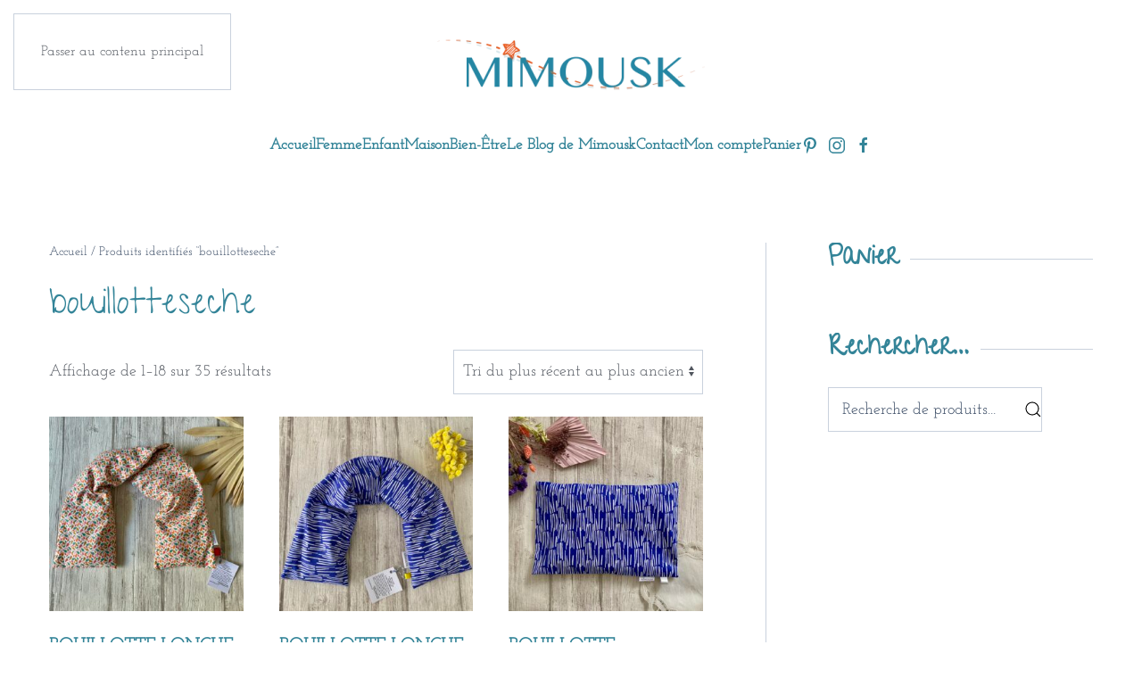

--- FILE ---
content_type: text/html; charset=UTF-8
request_url: https://www.mimousk.com/etiquette-produit/bouillotteseche/
body_size: 17714
content:
<!DOCTYPE html>
<html lang="fr-FR">
    <head>
        <meta charset="UTF-8">
        <meta name="viewport" content="width=device-width, initial-scale=1">
        <link rel="icon" href="/wp-content/uploads/mimousk-favicon.jpg" sizes="any">
                <link rel="apple-touch-icon" href="/wp-content/uploads/mimousk-favicon.jpg">
                <meta name='robots' content='noindex, follow' />
<script>window._wca = window._wca || [];</script>

	<!-- This site is optimized with the Yoast SEO plugin v26.7 - https://yoast.com/wordpress/plugins/seo/ -->
	<title>bouillotteseche - Mimousk</title>
	<meta property="og:locale" content="fr_FR" />
	<meta property="og:type" content="article" />
	<meta property="og:title" content="bouillotteseche - Mimousk" />
	<meta property="og:url" content="https://www.mimousk.com/etiquette-produit/bouillotteseche/" />
	<meta property="og:site_name" content="Mimousk" />
	<meta property="og:image" content="https://www.mimousk.com/wp-content/uploads/logo-Mimousk.png" />
	<meta property="og:image:width" content="400" />
	<meta property="og:image:height" content="103" />
	<meta property="og:image:type" content="image/png" />
	<meta name="twitter:card" content="summary_large_image" />
	<script type="application/ld+json" class="yoast-schema-graph">{"@context":"https://schema.org","@graph":[{"@type":"CollectionPage","@id":"https://www.mimousk.com/etiquette-produit/bouillotteseche/","url":"https://www.mimousk.com/etiquette-produit/bouillotteseche/","name":"bouillotteseche - Mimousk","isPartOf":{"@id":"https://www.mimousk.com/#website"},"primaryImageOfPage":{"@id":"https://www.mimousk.com/etiquette-produit/bouillotteseche/#primaryimage"},"image":{"@id":"https://www.mimousk.com/etiquette-produit/bouillotteseche/#primaryimage"},"thumbnailUrl":"https://www.mimousk.com/wp-content/uploads/B10D5793-BDF2-492C-9E79-3B2AD13EA54A-scaled.jpeg","breadcrumb":{"@id":"https://www.mimousk.com/etiquette-produit/bouillotteseche/#breadcrumb"},"inLanguage":"fr-FR"},{"@type":"ImageObject","inLanguage":"fr-FR","@id":"https://www.mimousk.com/etiquette-produit/bouillotteseche/#primaryimage","url":"https://www.mimousk.com/wp-content/uploads/B10D5793-BDF2-492C-9E79-3B2AD13EA54A-scaled.jpeg","contentUrl":"https://www.mimousk.com/wp-content/uploads/B10D5793-BDF2-492C-9E79-3B2AD13EA54A-scaled.jpeg","width":2560,"height":2560},{"@type":"BreadcrumbList","@id":"https://www.mimousk.com/etiquette-produit/bouillotteseche/#breadcrumb","itemListElement":[{"@type":"ListItem","position":1,"name":"Accueil","item":"https://www.mimousk.com/"},{"@type":"ListItem","position":2,"name":"bouillotteseche"}]},{"@type":"WebSite","@id":"https://www.mimousk.com/#website","url":"https://www.mimousk.com/","name":"Mimousk","description":"&quot;Do It Yourself&quot;,loisirs créatifs et boutique.","publisher":{"@id":"https://www.mimousk.com/#organization"},"potentialAction":[{"@type":"SearchAction","target":{"@type":"EntryPoint","urlTemplate":"https://www.mimousk.com/?s={search_term_string}"},"query-input":{"@type":"PropertyValueSpecification","valueRequired":true,"valueName":"search_term_string"}}],"inLanguage":"fr-FR"},{"@type":"Organization","@id":"https://www.mimousk.com/#organization","name":"Mimousk","url":"https://www.mimousk.com/","logo":{"@type":"ImageObject","inLanguage":"fr-FR","@id":"https://www.mimousk.com/#/schema/logo/image/","url":"https://www.mimousk.com/wp-content/uploads/logo-Mimousk.png","contentUrl":"https://www.mimousk.com/wp-content/uploads/logo-Mimousk.png","width":400,"height":103,"caption":"Mimousk"},"image":{"@id":"https://www.mimousk.com/#/schema/logo/image/"},"sameAs":["https://www.facebook.com/pages/category/Website/Mimousk-1236111746510257/","https://www.pinterest.fr/mimousk/"]}]}</script>
	<!-- / Yoast SEO plugin. -->


<link rel='dns-prefetch' href='//stats.wp.com' />
<link rel='dns-prefetch' href='//secure.gravatar.com' />
<link rel='preconnect' href='//c0.wp.com' />
<link rel="alternate" type="application/rss+xml" title="Mimousk &raquo; Flux" href="https://www.mimousk.com/feed/" />
<link rel="alternate" type="application/rss+xml" title="Mimousk &raquo; Flux des commentaires" href="https://www.mimousk.com/comments/feed/" />
<link rel="alternate" type="application/rss+xml" title="Flux pour Mimousk &raquo; bouillotteseche Étiquette" href="https://www.mimousk.com/etiquette-produit/bouillotteseche/feed/" />
<script>
window._wpemojiSettings = {"baseUrl":"https:\/\/s.w.org\/images\/core\/emoji\/16.0.1\/72x72\/","ext":".png","svgUrl":"https:\/\/s.w.org\/images\/core\/emoji\/16.0.1\/svg\/","svgExt":".svg","source":{"concatemoji":"https:\/\/www.mimousk.com\/wp-includes\/js\/wp-emoji-release.min.js?ver=6.8.3"}};
/*! This file is auto-generated */
!function(s,n){var o,i,e;function c(e){try{var t={supportTests:e,timestamp:(new Date).valueOf()};sessionStorage.setItem(o,JSON.stringify(t))}catch(e){}}function p(e,t,n){e.clearRect(0,0,e.canvas.width,e.canvas.height),e.fillText(t,0,0);var t=new Uint32Array(e.getImageData(0,0,e.canvas.width,e.canvas.height).data),a=(e.clearRect(0,0,e.canvas.width,e.canvas.height),e.fillText(n,0,0),new Uint32Array(e.getImageData(0,0,e.canvas.width,e.canvas.height).data));return t.every(function(e,t){return e===a[t]})}function u(e,t){e.clearRect(0,0,e.canvas.width,e.canvas.height),e.fillText(t,0,0);for(var n=e.getImageData(16,16,1,1),a=0;a<n.data.length;a++)if(0!==n.data[a])return!1;return!0}function f(e,t,n,a){switch(t){case"flag":return n(e,"\ud83c\udff3\ufe0f\u200d\u26a7\ufe0f","\ud83c\udff3\ufe0f\u200b\u26a7\ufe0f")?!1:!n(e,"\ud83c\udde8\ud83c\uddf6","\ud83c\udde8\u200b\ud83c\uddf6")&&!n(e,"\ud83c\udff4\udb40\udc67\udb40\udc62\udb40\udc65\udb40\udc6e\udb40\udc67\udb40\udc7f","\ud83c\udff4\u200b\udb40\udc67\u200b\udb40\udc62\u200b\udb40\udc65\u200b\udb40\udc6e\u200b\udb40\udc67\u200b\udb40\udc7f");case"emoji":return!a(e,"\ud83e\udedf")}return!1}function g(e,t,n,a){var r="undefined"!=typeof WorkerGlobalScope&&self instanceof WorkerGlobalScope?new OffscreenCanvas(300,150):s.createElement("canvas"),o=r.getContext("2d",{willReadFrequently:!0}),i=(o.textBaseline="top",o.font="600 32px Arial",{});return e.forEach(function(e){i[e]=t(o,e,n,a)}),i}function t(e){var t=s.createElement("script");t.src=e,t.defer=!0,s.head.appendChild(t)}"undefined"!=typeof Promise&&(o="wpEmojiSettingsSupports",i=["flag","emoji"],n.supports={everything:!0,everythingExceptFlag:!0},e=new Promise(function(e){s.addEventListener("DOMContentLoaded",e,{once:!0})}),new Promise(function(t){var n=function(){try{var e=JSON.parse(sessionStorage.getItem(o));if("object"==typeof e&&"number"==typeof e.timestamp&&(new Date).valueOf()<e.timestamp+604800&&"object"==typeof e.supportTests)return e.supportTests}catch(e){}return null}();if(!n){if("undefined"!=typeof Worker&&"undefined"!=typeof OffscreenCanvas&&"undefined"!=typeof URL&&URL.createObjectURL&&"undefined"!=typeof Blob)try{var e="postMessage("+g.toString()+"("+[JSON.stringify(i),f.toString(),p.toString(),u.toString()].join(",")+"));",a=new Blob([e],{type:"text/javascript"}),r=new Worker(URL.createObjectURL(a),{name:"wpTestEmojiSupports"});return void(r.onmessage=function(e){c(n=e.data),r.terminate(),t(n)})}catch(e){}c(n=g(i,f,p,u))}t(n)}).then(function(e){for(var t in e)n.supports[t]=e[t],n.supports.everything=n.supports.everything&&n.supports[t],"flag"!==t&&(n.supports.everythingExceptFlag=n.supports.everythingExceptFlag&&n.supports[t]);n.supports.everythingExceptFlag=n.supports.everythingExceptFlag&&!n.supports.flag,n.DOMReady=!1,n.readyCallback=function(){n.DOMReady=!0}}).then(function(){return e}).then(function(){var e;n.supports.everything||(n.readyCallback(),(e=n.source||{}).concatemoji?t(e.concatemoji):e.wpemoji&&e.twemoji&&(t(e.twemoji),t(e.wpemoji)))}))}((window,document),window._wpemojiSettings);
</script>
<link rel='stylesheet' id='formidable-css' href='https://www.mimousk.com/wp-content/plugins/formidable/css/formidableforms.css?ver=115858' media='all' />
<style id='wp-emoji-styles-inline-css'>

	img.wp-smiley, img.emoji {
		display: inline !important;
		border: none !important;
		box-shadow: none !important;
		height: 1em !important;
		width: 1em !important;
		margin: 0 0.07em !important;
		vertical-align: -0.1em !important;
		background: none !important;
		padding: 0 !important;
	}
</style>
<link rel='stylesheet' id='wp-block-library-css' href='https://www.mimousk.com/wp-content/plugins/gutenberg/build/styles/block-library/style.css?ver=22.3.0' media='all' />
<style id='classic-theme-styles-inline-css'>
.wp-block-button__link{background-color:#32373c;border-radius:9999px;box-shadow:none;color:#fff;font-size:1.125em;padding:calc(.667em + 2px) calc(1.333em + 2px);text-decoration:none}.wp-block-file__button{background:#32373c;color:#fff}.wp-block-accordion-heading{margin:0}.wp-block-accordion-heading__toggle{background-color:inherit!important;color:inherit!important}.wp-block-accordion-heading__toggle:not(:focus-visible){outline:none}.wp-block-accordion-heading__toggle:focus,.wp-block-accordion-heading__toggle:hover{background-color:inherit!important;border:none;box-shadow:none;color:inherit;padding:var(--wp--preset--spacing--20,1em) 0;text-decoration:none}.wp-block-accordion-heading__toggle:focus-visible{outline:auto;outline-offset:0}
</style>
<link rel='stylesheet' id='mediaelement-css' href='https://c0.wp.com/c/6.8.3/wp-includes/js/mediaelement/mediaelementplayer-legacy.min.css' media='all' />
<link rel='stylesheet' id='wp-mediaelement-css' href='https://c0.wp.com/c/6.8.3/wp-includes/js/mediaelement/wp-mediaelement.min.css' media='all' />
<style id='jetpack-sharing-buttons-style-inline-css'>
.jetpack-sharing-buttons__services-list{display:flex;flex-direction:row;flex-wrap:wrap;gap:0;list-style-type:none;margin:5px;padding:0}.jetpack-sharing-buttons__services-list.has-small-icon-size{font-size:12px}.jetpack-sharing-buttons__services-list.has-normal-icon-size{font-size:16px}.jetpack-sharing-buttons__services-list.has-large-icon-size{font-size:24px}.jetpack-sharing-buttons__services-list.has-huge-icon-size{font-size:36px}@media print{.jetpack-sharing-buttons__services-list{display:none!important}}.editor-styles-wrapper .wp-block-jetpack-sharing-buttons{gap:0;padding-inline-start:0}ul.jetpack-sharing-buttons__services-list.has-background{padding:1.25em 2.375em}
</style>
<style id='global-styles-inline-css'>
:root{--wp--preset--aspect-ratio--square: 1;--wp--preset--aspect-ratio--4-3: 4/3;--wp--preset--aspect-ratio--3-4: 3/4;--wp--preset--aspect-ratio--3-2: 3/2;--wp--preset--aspect-ratio--2-3: 2/3;--wp--preset--aspect-ratio--16-9: 16/9;--wp--preset--aspect-ratio--9-16: 9/16;--wp--preset--color--black: #000000;--wp--preset--color--cyan-bluish-gray: #abb8c3;--wp--preset--color--white: #ffffff;--wp--preset--color--pale-pink: #f78da7;--wp--preset--color--vivid-red: #cf2e2e;--wp--preset--color--luminous-vivid-orange: #ff6900;--wp--preset--color--luminous-vivid-amber: #fcb900;--wp--preset--color--light-green-cyan: #7bdcb5;--wp--preset--color--vivid-green-cyan: #00d084;--wp--preset--color--pale-cyan-blue: #8ed1fc;--wp--preset--color--vivid-cyan-blue: #0693e3;--wp--preset--color--vivid-purple: #9b51e0;--wp--preset--gradient--vivid-cyan-blue-to-vivid-purple: linear-gradient(135deg,rgb(6,147,227) 0%,rgb(155,81,224) 100%);--wp--preset--gradient--light-green-cyan-to-vivid-green-cyan: linear-gradient(135deg,rgb(122,220,180) 0%,rgb(0,208,130) 100%);--wp--preset--gradient--luminous-vivid-amber-to-luminous-vivid-orange: linear-gradient(135deg,rgb(252,185,0) 0%,rgb(255,105,0) 100%);--wp--preset--gradient--luminous-vivid-orange-to-vivid-red: linear-gradient(135deg,rgb(255,105,0) 0%,rgb(207,46,46) 100%);--wp--preset--gradient--very-light-gray-to-cyan-bluish-gray: linear-gradient(135deg,rgb(238,238,238) 0%,rgb(169,184,195) 100%);--wp--preset--gradient--cool-to-warm-spectrum: linear-gradient(135deg,rgb(74,234,220) 0%,rgb(151,120,209) 20%,rgb(207,42,186) 40%,rgb(238,44,130) 60%,rgb(251,105,98) 80%,rgb(254,248,76) 100%);--wp--preset--gradient--blush-light-purple: linear-gradient(135deg,rgb(255,206,236) 0%,rgb(152,150,240) 100%);--wp--preset--gradient--blush-bordeaux: linear-gradient(135deg,rgb(254,205,165) 0%,rgb(254,45,45) 50%,rgb(107,0,62) 100%);--wp--preset--gradient--luminous-dusk: linear-gradient(135deg,rgb(255,203,112) 0%,rgb(199,81,192) 50%,rgb(65,88,208) 100%);--wp--preset--gradient--pale-ocean: linear-gradient(135deg,rgb(255,245,203) 0%,rgb(182,227,212) 50%,rgb(51,167,181) 100%);--wp--preset--gradient--electric-grass: linear-gradient(135deg,rgb(202,248,128) 0%,rgb(113,206,126) 100%);--wp--preset--gradient--midnight: linear-gradient(135deg,rgb(2,3,129) 0%,rgb(40,116,252) 100%);--wp--preset--font-size--small: 13px;--wp--preset--font-size--medium: 20px;--wp--preset--font-size--large: 36px;--wp--preset--font-size--x-large: 42px;--wp--preset--spacing--20: 0.44rem;--wp--preset--spacing--30: 0.67rem;--wp--preset--spacing--40: 1rem;--wp--preset--spacing--50: 1.5rem;--wp--preset--spacing--60: 2.25rem;--wp--preset--spacing--70: 3.38rem;--wp--preset--spacing--80: 5.06rem;--wp--preset--shadow--natural: 6px 6px 9px rgba(0, 0, 0, 0.2);--wp--preset--shadow--deep: 12px 12px 50px rgba(0, 0, 0, 0.4);--wp--preset--shadow--sharp: 6px 6px 0px rgba(0, 0, 0, 0.2);--wp--preset--shadow--outlined: 6px 6px 0px -3px rgb(255, 255, 255), 6px 6px rgb(0, 0, 0);--wp--preset--shadow--crisp: 6px 6px 0px rgb(0, 0, 0);}:where(.is-layout-flex){gap: 0.5em;}:where(.is-layout-grid){gap: 0.5em;}body .is-layout-flex{display: flex;}.is-layout-flex{flex-wrap: wrap;align-items: center;}.is-layout-flex > :is(*, div){margin: 0;}body .is-layout-grid{display: grid;}.is-layout-grid > :is(*, div){margin: 0;}:where(.wp-block-columns.is-layout-flex){gap: 2em;}:where(.wp-block-columns.is-layout-grid){gap: 2em;}:where(.wp-block-post-template.is-layout-flex){gap: 1.25em;}:where(.wp-block-post-template.is-layout-grid){gap: 1.25em;}.has-black-color{color: var(--wp--preset--color--black) !important;}.has-cyan-bluish-gray-color{color: var(--wp--preset--color--cyan-bluish-gray) !important;}.has-white-color{color: var(--wp--preset--color--white) !important;}.has-pale-pink-color{color: var(--wp--preset--color--pale-pink) !important;}.has-vivid-red-color{color: var(--wp--preset--color--vivid-red) !important;}.has-luminous-vivid-orange-color{color: var(--wp--preset--color--luminous-vivid-orange) !important;}.has-luminous-vivid-amber-color{color: var(--wp--preset--color--luminous-vivid-amber) !important;}.has-light-green-cyan-color{color: var(--wp--preset--color--light-green-cyan) !important;}.has-vivid-green-cyan-color{color: var(--wp--preset--color--vivid-green-cyan) !important;}.has-pale-cyan-blue-color{color: var(--wp--preset--color--pale-cyan-blue) !important;}.has-vivid-cyan-blue-color{color: var(--wp--preset--color--vivid-cyan-blue) !important;}.has-vivid-purple-color{color: var(--wp--preset--color--vivid-purple) !important;}.has-black-background-color{background-color: var(--wp--preset--color--black) !important;}.has-cyan-bluish-gray-background-color{background-color: var(--wp--preset--color--cyan-bluish-gray) !important;}.has-white-background-color{background-color: var(--wp--preset--color--white) !important;}.has-pale-pink-background-color{background-color: var(--wp--preset--color--pale-pink) !important;}.has-vivid-red-background-color{background-color: var(--wp--preset--color--vivid-red) !important;}.has-luminous-vivid-orange-background-color{background-color: var(--wp--preset--color--luminous-vivid-orange) !important;}.has-luminous-vivid-amber-background-color{background-color: var(--wp--preset--color--luminous-vivid-amber) !important;}.has-light-green-cyan-background-color{background-color: var(--wp--preset--color--light-green-cyan) !important;}.has-vivid-green-cyan-background-color{background-color: var(--wp--preset--color--vivid-green-cyan) !important;}.has-pale-cyan-blue-background-color{background-color: var(--wp--preset--color--pale-cyan-blue) !important;}.has-vivid-cyan-blue-background-color{background-color: var(--wp--preset--color--vivid-cyan-blue) !important;}.has-vivid-purple-background-color{background-color: var(--wp--preset--color--vivid-purple) !important;}.has-black-border-color{border-color: var(--wp--preset--color--black) !important;}.has-cyan-bluish-gray-border-color{border-color: var(--wp--preset--color--cyan-bluish-gray) !important;}.has-white-border-color{border-color: var(--wp--preset--color--white) !important;}.has-pale-pink-border-color{border-color: var(--wp--preset--color--pale-pink) !important;}.has-vivid-red-border-color{border-color: var(--wp--preset--color--vivid-red) !important;}.has-luminous-vivid-orange-border-color{border-color: var(--wp--preset--color--luminous-vivid-orange) !important;}.has-luminous-vivid-amber-border-color{border-color: var(--wp--preset--color--luminous-vivid-amber) !important;}.has-light-green-cyan-border-color{border-color: var(--wp--preset--color--light-green-cyan) !important;}.has-vivid-green-cyan-border-color{border-color: var(--wp--preset--color--vivid-green-cyan) !important;}.has-pale-cyan-blue-border-color{border-color: var(--wp--preset--color--pale-cyan-blue) !important;}.has-vivid-cyan-blue-border-color{border-color: var(--wp--preset--color--vivid-cyan-blue) !important;}.has-vivid-purple-border-color{border-color: var(--wp--preset--color--vivid-purple) !important;}.has-vivid-cyan-blue-to-vivid-purple-gradient-background{background: var(--wp--preset--gradient--vivid-cyan-blue-to-vivid-purple) !important;}.has-light-green-cyan-to-vivid-green-cyan-gradient-background{background: var(--wp--preset--gradient--light-green-cyan-to-vivid-green-cyan) !important;}.has-luminous-vivid-amber-to-luminous-vivid-orange-gradient-background{background: var(--wp--preset--gradient--luminous-vivid-amber-to-luminous-vivid-orange) !important;}.has-luminous-vivid-orange-to-vivid-red-gradient-background{background: var(--wp--preset--gradient--luminous-vivid-orange-to-vivid-red) !important;}.has-very-light-gray-to-cyan-bluish-gray-gradient-background{background: var(--wp--preset--gradient--very-light-gray-to-cyan-bluish-gray) !important;}.has-cool-to-warm-spectrum-gradient-background{background: var(--wp--preset--gradient--cool-to-warm-spectrum) !important;}.has-blush-light-purple-gradient-background{background: var(--wp--preset--gradient--blush-light-purple) !important;}.has-blush-bordeaux-gradient-background{background: var(--wp--preset--gradient--blush-bordeaux) !important;}.has-luminous-dusk-gradient-background{background: var(--wp--preset--gradient--luminous-dusk) !important;}.has-pale-ocean-gradient-background{background: var(--wp--preset--gradient--pale-ocean) !important;}.has-electric-grass-gradient-background{background: var(--wp--preset--gradient--electric-grass) !important;}.has-midnight-gradient-background{background: var(--wp--preset--gradient--midnight) !important;}.has-small-font-size{font-size: var(--wp--preset--font-size--small) !important;}.has-medium-font-size{font-size: var(--wp--preset--font-size--medium) !important;}.has-large-font-size{font-size: var(--wp--preset--font-size--large) !important;}.has-x-large-font-size{font-size: var(--wp--preset--font-size--x-large) !important;}
:where(.wp-block-columns.is-layout-flex){gap: 2em;}:where(.wp-block-columns.is-layout-grid){gap: 2em;}
:root :where(.wp-block-pullquote){font-size: 1.5em;line-height: 1.6;}
:where(.wp-block-post-template.is-layout-flex){gap: 1.25em;}:where(.wp-block-post-template.is-layout-grid){gap: 1.25em;}
:where(.wp-block-term-template.is-layout-flex){gap: 1.25em;}:where(.wp-block-term-template.is-layout-grid){gap: 1.25em;}
</style>
<link rel='stylesheet' id='wcsob-css' href='https://www.mimousk.com/wp-content/plugins/sold-out-badge-for-woocommerce//style.css?ver=6.8.3' media='all' />
<style id='wcsob-inline-css'>
.wcsob_soldout { color: #ffffff;background: #FF4700;font-size: 14px;padding-top: 3px;padding-right: 8px;padding-bottom: 3px;padding-left: 8px;font-weight: bold;width: auto;height: auto;border-radius: 0px;z-index: 9999;text-align: center;position: absolute;top: 6px;right: auto;bottom: auto;left: 6px; }.single-product .wcsob_soldout { top: 6px;right: auto;bottom: auto;left: 6px; }
</style>
<style id='woocommerce-inline-inline-css'>
.woocommerce form .form-row .required { visibility: visible; }
</style>
<link rel='stylesheet' id='brands-styles-css' href='https://c0.wp.com/p/woocommerce/10.3.7/assets/css/brands.css' media='all' />
<link href="https://www.mimousk.com/wp-content/themes/yootheme/css/theme.1.css?ver=1768291575" rel="stylesheet">
<script async='async' src="https://c0.wp.com/c/6.8.3/wp-includes/js/jquery/jquery.min.js" id="jquery-core-js"></script>
<script defer='defer' src="https://c0.wp.com/c/6.8.3/wp-includes/js/jquery/jquery-migrate.min.js" id="jquery-migrate-js"></script>
<script defer='defer' src="https://c0.wp.com/p/woocommerce/10.3.7/assets/js/jquery-blockui/jquery.blockUI.min.js" id="wc-jquery-blockui-js" defer data-wp-strategy="defer"></script>
<script id="wc-add-to-cart-js-extra">
var wc_add_to_cart_params = {"ajax_url":"\/wp-admin\/admin-ajax.php","wc_ajax_url":"\/?wc-ajax=%%endpoint%%","i18n_view_cart":"Voir le panier","cart_url":"https:\/\/www.mimousk.com\/panier\/","is_cart":"","cart_redirect_after_add":"no"};
</script>
<script defer='defer' src="https://c0.wp.com/p/woocommerce/10.3.7/assets/js/frontend/add-to-cart.min.js" id="wc-add-to-cart-js" defer data-wp-strategy="defer"></script>
<script defer='defer' src="https://c0.wp.com/p/woocommerce/10.3.7/assets/js/js-cookie/js.cookie.min.js" id="wc-js-cookie-js" defer data-wp-strategy="defer"></script>
<script id="woocommerce-js-extra">
var woocommerce_params = {"ajax_url":"\/wp-admin\/admin-ajax.php","wc_ajax_url":"\/?wc-ajax=%%endpoint%%","i18n_password_show":"Afficher le mot de passe","i18n_password_hide":"Masquer le mot de passe"};
</script>
<script defer='defer' src="https://c0.wp.com/p/woocommerce/10.3.7/assets/js/frontend/woocommerce.min.js" id="woocommerce-js" defer data-wp-strategy="defer"></script>
<script defer='defer' src="https://stats.wp.com/s-202603.js" id="woocommerce-analytics-js" defer data-wp-strategy="defer"></script>
<link rel="https://api.w.org/" href="https://www.mimousk.com/wp-json/" /><link rel="alternate" title="JSON" type="application/json" href="https://www.mimousk.com/wp-json/wp/v2/product_tag/271" /><link rel="EditURI" type="application/rsd+xml" title="RSD" href="https://www.mimousk.com/xmlrpc.php?rsd" />
<meta name="generator" content="WordPress 6.8.3" />
<meta name="generator" content="WooCommerce 10.3.7" />
<meta name="google-site-verification" content="swZbwl-mKH1PcX7VrdeoNaMKM1yqqQaAtl7cTpRRsS8" />
<!-- Balisage JSON-LD généré par l'outil d'aide au balisage de données structurées de Google --> <script type="application/ld+json"> { "@context" : "http://schema.org", "@type" : "LocalBusiness", "name" : "Boutique & blog créatif D.I.Y", "image" : "https://www.mimousk.com/wp-content/themes/yootheme/cache/logo-Mimousk-d1bdb008.png", "telephone" : "0683446459", "email" : "florence@mimousk.com", "address" : { "@type" : "PostalAddress", "streetAddress" : "30, Rue Nicolas Chorier", "addressLocality" : "Grenoble", "addressCountry" : "France", "postalCode" : "38000" } } </script>
	<noscript><style>.woocommerce-product-gallery{ opacity: 1 !important; }</style></noscript>
	<script src="https://www.mimousk.com/wp-content/themes/yootheme/packages/theme-analytics/app/analytics.min.js?ver=4.5.31" defer></script>
<script src="https://www.mimousk.com/wp-content/themes/yootheme/packages/theme-cookie/app/cookie.min.js?ver=4.5.31" defer></script>
<script src="https://www.mimousk.com/wp-content/themes/yootheme/vendor/assets/uikit/dist/js/uikit.min.js?ver=4.5.31"></script>
<script src="https://www.mimousk.com/wp-content/themes/yootheme/vendor/assets/uikit/dist/js/uikit-icons-district.min.js?ver=4.5.31"></script>
<script src="https://www.mimousk.com/wp-content/themes/yootheme/js/theme.js?ver=4.5.31"></script>
<script>window.yootheme ||= {}; var $theme = yootheme.theme = {"google_analytics":"UA-128976171-1","google_analytics_anonymize":"","cookie":{"mode":"consent","template":"<div class=\"tm-cookie-banner uk-section uk-section-xsmall uk-section-primary uk-position-bottom uk-position-fixed\">\n        <div class=\"uk-container uk-container-expand uk-text-center\">\n\n            <p>Les cookies sont indispensables au bon fonctionnement de ce site web. <br \/>En utilisant ce site, vous acceptez l'utilisation de cookies comme d\u00e9crits dans notre politique de confidentialit\u00e9.<\/p>\n                            <button type=\"button\" class=\"js-accept uk-button uk-button-secondary uk-margin-small-left\" data-uk-toggle=\"target: !.uk-section; animation: true\">Ok<\/button>\n            \n                        <button type=\"button\" class=\"js-reject uk-button uk-button-secondary uk-margin-small-left\" data-uk-toggle=\"target: !.uk-section; animation: true\">Je ne suis pas d'accord<\/button>\n            \n        <\/div>\n    <\/div>","position":"bottom"},"i18n":{"close":{"label":"Fermer","0":"yootheme"},"totop":{"label":"Back to top","0":"yootheme"},"marker":{"label":"Open","0":"yootheme"},"navbarToggleIcon":{"label":"Ouvrir le menu","0":"yootheme"},"paginationPrevious":{"label":"Page pr\u00e9c\u00e9dente","0":"yootheme"},"paginationNext":{"label":"Page suivante","0":"yootheme"},"searchIcon":{"toggle":"Ouvrir la recherche","submit":"Envoyer la recherche"},"slider":{"next":"Diapositive suivant","previous":"Diapositive pr\u00e9c\u00e9dente","slideX":"Diapositive %s","slideLabel":"%s sur %s"},"slideshow":{"next":"Diapositive suivant","previous":"Diapositive pr\u00e9c\u00e9dente","slideX":"Diapositive %s","slideLabel":"%s sur %s"},"lightboxPanel":{"next":"Diapositive suivant","previous":"Diapositive pr\u00e9c\u00e9dente","slideLabel":"%s sur %s","close":"Fermer"}}};</script>
    </head>
    <body class="archive tax-product_tag term-bouillotteseche term-271 wp-theme-yootheme  theme-yootheme woocommerce woocommerce-page woocommerce-no-js">

        
        <div class="uk-hidden-visually uk-notification uk-notification-top-left uk-width-auto">
            <div class="uk-notification-message">
                <a href="#tm-main" class="uk-link-reset">Passer au contenu principal</a>
            </div>
        </div>

        
        
        <div class="tm-page">

                        


<header class="tm-header-mobile uk-hidden@l">


    
        <div class="uk-navbar-container">

            <div class="uk-container uk-container-expand">
                <nav class="uk-navbar" uk-navbar="{&quot;align&quot;:&quot;left&quot;,&quot;container&quot;:&quot;.tm-header-mobile&quot;,&quot;boundary&quot;:&quot;.tm-header-mobile .uk-navbar-container&quot;}">

                                        <div class="uk-navbar-left ">

                        
                                                    <a uk-toggle href="#tm-dialog-mobile" class="uk-navbar-toggle">

        
        <div uk-navbar-toggle-icon></div>

        
    </a>                        
                        
                    </div>
                    
                                        <div class="uk-navbar-center">

                                                    <a href="https://www.mimousk.com/" aria-label="Retourner à l'accueil" class="uk-logo uk-navbar-item">
    <picture>
<source type="image/webp" srcset="/wp-content/themes/yootheme/cache/7f/logo-Mimousk-7f217277.webp 200w, /wp-content/themes/yootheme/cache/51/logo-Mimousk-51b65f0f.webp 396w, /wp-content/themes/yootheme/cache/d6/logo-Mimousk-d610944c.webp 397w" sizes="(min-width: 200px) 200px">
<img alt="Mimousk" loading="eager" src="/wp-content/themes/yootheme/cache/4f/logo-Mimousk-4f9cbc50.png" width="200" height="52">
</picture></a>                        
                        
                    </div>
                    
                    
                </nav>
            </div>

        </div>

    



        <div id="tm-dialog-mobile" uk-offcanvas="container: true; overlay: true" mode="push">
        <div class="uk-offcanvas-bar uk-flex uk-flex-column">

                        <button class="uk-offcanvas-close uk-close-large" type="button" uk-close uk-toggle="cls: uk-close-large; mode: media; media: @s"></button>
            
                        <div class="uk-margin-auto-bottom">
                
<div class="uk-grid uk-child-width-1-1" uk-grid>    <div>
<div class="uk-panel widget widget_nav_menu" id="nav_menu-4">

    
    
<ul class="uk-nav uk-nav-default">
    
	<li class="menu-item menu-item-type-post_type menu-item-object-page menu-item-home"><a href="https://www.mimousk.com/">Accueil</a></li>
	<li class="menu-item menu-item-type-taxonomy menu-item-object-product_cat menu-item-has-children uk-parent"><a href="https://www.mimousk.com/categorie-produit/creations-femme/">Femme</a>
	<ul class="uk-nav-sub">

		<li class="menu-item menu-item-type-taxonomy menu-item-object-product_cat"><a href="https://www.mimousk.com/categorie-produit/creations-femme/pochettes/">Pochettes / Trousses</a></li>
		<li class="menu-item menu-item-type-taxonomy menu-item-object-product_cat"><a href="https://www.mimousk.com/categorie-produit/creations-femme/sac-main/">Sac à Main</a></li>
		<li class="menu-item menu-item-type-taxonomy menu-item-object-product_cat"><a href="https://www.mimousk.com/categorie-produit/creations-femme/sac-tissu/">Sac tissu / Totebag</a></li>
		<li class="menu-item menu-item-type-taxonomy menu-item-object-product_cat"><a href="https://www.mimousk.com/categorie-produit/creations-femme/trousse-toilette/">Trousse de Toilette</a></li>
		<li class="menu-item menu-item-type-taxonomy menu-item-object-product_cat"><a href="https://www.mimousk.com/categorie-produit/creations-femme/grand-sac-volume-voyage-sport/">Grand Sac (Sport / Voyage)</a></li>
		<li class="menu-item menu-item-type-taxonomy menu-item-object-product_cat"><a href="https://www.mimousk.com/categorie-produit/creations-femme/porte-monnaie/">Porte-monnaie</a></li>
		<li class="menu-item menu-item-type-taxonomy menu-item-object-product_cat"><a href="https://www.mimousk.com/categorie-produit/creations-femme/bandeaux-accessoires-coiffure/">Bandeaux - accessoires coiffure</a></li>
		<li class="menu-item menu-item-type-taxonomy menu-item-object-product_cat"><a href="https://www.mimousk.com/categorie-produit/creations-femme/housse-tablette-ipad/">Housse de tablette</a></li>
		<li class="menu-item menu-item-type-taxonomy menu-item-object-product_cat"><a href="https://www.mimousk.com/categorie-produit/creations-femme/voyage/">Voyage</a></li>
		<li class="menu-item menu-item-type-taxonomy menu-item-object-product_cat"><a href="https://www.mimousk.com/categorie-produit/creations-femme/coussins-femme/">Coussins</a></li>
		<li class="menu-item menu-item-type-taxonomy menu-item-object-product_cat"><a href="https://www.mimousk.com/categorie-produit/creations-femme/foulards/">Foulards</a></li>
		<li class="menu-item menu-item-type-taxonomy menu-item-object-product_cat"><a href="https://www.mimousk.com/categorie-produit/creations-femme/etuis-a-lunettes/">Etuis à lunettes</a></li>
		<li class="menu-item menu-item-type-taxonomy menu-item-object-product_cat"><a href="https://www.mimousk.com/categorie-produit/creations-femme/homme/">Pour vos hommes</a></li>
		<li class="menu-item menu-item-type-taxonomy menu-item-object-product_cat"><a href="https://www.mimousk.com/categorie-produit/creations-femme/pour-vos-chiens/">Pour vos chiens</a></li></ul></li>
	<li class="menu-item menu-item-type-taxonomy menu-item-object-product_cat menu-item-has-children uk-parent"><a href="https://www.mimousk.com/categorie-produit/creations-pour-les-enfants/">Enfant</a>
	<ul class="uk-nav-sub">

		<li class="menu-item menu-item-type-taxonomy menu-item-object-product_cat"><a href="https://www.mimousk.com/categorie-produit/creations-pour-les-enfants/bavoirs-serviettes/">Bavoirs / Serviettes</a></li>
		<li class="menu-item menu-item-type-taxonomy menu-item-object-product_cat"><a href="https://www.mimousk.com/categorie-produit/creations-pour-les-enfants/tapis-langer/">Tapis à langer</a></li>
		<li class="menu-item menu-item-type-taxonomy menu-item-object-product_cat"><a href="https://www.mimousk.com/categorie-produit/creations-pour-les-enfants/couverture-plaid/">Couvertures / Plaids</a></li>
		<li class="menu-item menu-item-type-taxonomy menu-item-object-product_cat"><a href="https://www.mimousk.com/categorie-produit/creations-pour-les-enfants/anneaux-dentition-hochet/">Anneaux dentition</a></li>
		<li class="menu-item menu-item-type-taxonomy menu-item-object-product_cat"><a href="https://www.mimousk.com/categorie-produit/creations-pour-les-enfants/doudous-etiquettes/">Doudous</a></li>
		<li class="menu-item menu-item-type-taxonomy menu-item-object-product_cat"><a href="https://www.mimousk.com/categorie-produit/creations-pour-les-enfants/le-sommeil/">Le Sommeil</a></li>
		<li class="menu-item menu-item-type-taxonomy menu-item-object-product_cat"><a href="https://www.mimousk.com/categorie-produit/creations-pour-les-enfants/toilette/">La Toilette</a></li>
		<li class="menu-item menu-item-type-taxonomy menu-item-object-product_cat"><a href="https://www.mimousk.com/categorie-produit/creations-pour-les-enfants/carnet-sante/">Protège Carnet de Santé</a></li>
		<li class="menu-item menu-item-type-taxonomy menu-item-object-product_cat"><a href="https://www.mimousk.com/categorie-produit/creations-pour-les-enfants/attache-sucette/">Attache-sucette</a></li>
		<li class="menu-item menu-item-type-taxonomy menu-item-object-product_cat"><a href="https://www.mimousk.com/categorie-produit/creations-pour-les-enfants/sacs/">Sacs / Pochons</a></li>
		<li class="menu-item menu-item-type-taxonomy menu-item-object-product_cat"><a href="https://www.mimousk.com/categorie-produit/creations-pour-les-enfants/coussins/">Coussins</a></li>
		<li class="menu-item menu-item-type-taxonomy menu-item-object-product_cat"><a href="https://www.mimousk.com/categorie-produit/creations-pour-les-enfants/trousses/">Trousses</a></li>
		<li class="menu-item menu-item-type-taxonomy menu-item-object-product_cat"><a href="https://www.mimousk.com/categorie-produit/creations-pour-les-enfants/tabliers/">Tabliers</a></li>
		<li class="menu-item menu-item-type-taxonomy menu-item-object-product_cat"><a href="https://www.mimousk.com/categorie-produit/creations-pour-les-enfants/coiffure/">Coiffure</a></li></ul></li>
	<li class="menu-item menu-item-type-taxonomy menu-item-object-product_cat menu-item-has-children uk-parent"><a href="https://www.mimousk.com/categorie-produit/maison-deco/">Maison</a>
	<ul class="uk-nav-sub">

		<li class="menu-item menu-item-type-taxonomy menu-item-object-product_cat"><a href="https://www.mimousk.com/categorie-produit/maison-deco/coussins-maison/">Coussins</a></li>
		<li class="menu-item menu-item-type-taxonomy menu-item-object-product_cat"><a href="https://www.mimousk.com/categorie-produit/maison-deco/cuisine/">Dans la Cuisine</a></li>
		<li class="menu-item menu-item-type-taxonomy menu-item-object-product_cat"><a href="https://www.mimousk.com/categorie-produit/maison-deco/deco/">Déco</a></li>
		<li class="menu-item menu-item-type-taxonomy menu-item-object-product_cat"><a href="https://www.mimousk.com/categorie-produit/maison-deco/papeterie/">Papeterie</a></li></ul></li>
	<li class="menu-item menu-item-type-taxonomy menu-item-object-product_cat menu-item-has-children uk-parent"><a href="https://www.mimousk.com/categorie-produit/bien-etre-zero-dechet/">Bien-Être</a>
	<ul class="uk-nav-sub">

		<li class="menu-item menu-item-type-taxonomy menu-item-object-product_cat"><a href="https://www.mimousk.com/categorie-produit/bien-etre-zero-dechet/bouillottes/">Bouillottes en graines de lin</a></li>
		<li class="menu-item menu-item-type-taxonomy menu-item-object-product_cat"><a href="https://www.mimousk.com/categorie-produit/bien-etre-zero-dechet/coussin-relaxant-pour-les-yeux/">Coussin relaxant pour les yeux</a></li>
		<li class="menu-item menu-item-type-custom menu-item-object-custom"><a href="https://www.mimousk.com/categorie-produit/bien-etre-zero-dechet/masqueprotection/">Masques de protection</a></li>
		<li class="menu-item menu-item-type-taxonomy menu-item-object-product_cat"><a href="https://www.mimousk.com/categorie-produit/bien-etre-zero-dechet/lingettes-demaquillantes/">Lingettes démaquillantes</a></li>
		<li class="menu-item menu-item-type-taxonomy menu-item-object-product_cat"><a href="https://www.mimousk.com/categorie-produit/bien-etre-zero-dechet/sac-a-vrac-charlotte/">Sacs à Vrac / Charlottes</a></li>
		<li class="menu-item menu-item-type-taxonomy menu-item-object-product_cat"><a href="https://www.mimousk.com/categorie-produit/bien-etre-zero-dechet/skincare/">Skin care</a></li></ul></li>
	<li class="menu-item menu-item-type-post_type menu-item-object-page"><a href="https://www.mimousk.com/blog-couture/">Le Blog de Mimousk</a></li>
	<li class="menu-item menu-item-type-post_type menu-item-object-page"><a href="https://www.mimousk.com/contact/">Contact</a></li>
	<li class="menu-item menu-item-type-post_type menu-item-object-page"><a href="https://www.mimousk.com/mon-compte/">Mon compte</a></li>
	<li class="menu-item menu-item-type-post_type menu-item-object-page"><a href="https://www.mimousk.com/panier/">Panier <span data-cart-parenthesis></span></a></li></ul>

</div>
</div>    <div>
<div class="uk-panel">

    
    <ul class="uk-grid uk-flex-inline uk-flex-middle uk-flex-nowrap uk-grid-small">                    <li><a href="https://www.pinterest.fr/mimousk/" class="uk-preserve-width uk-icon-link" rel="noreferrer" target="_blank"><span uk-icon="icon: pinterest;"></span></a></li>
                    <li><a href="https://www.instagram.com/mimousk_diy/" class="uk-preserve-width uk-icon-link" rel="noreferrer" target="_blank"><span uk-icon="icon: instagram;"></span></a></li>
                    <li><a href="https://www.facebook.com/pages/category/Website/Mimousk-1236111746510257/" class="uk-preserve-width uk-icon-link" rel="noreferrer" target="_blank"><span uk-icon="icon: facebook;"></span></a></li>
            </ul>
</div>
</div></div>            </div>
            
            
        </div>
    </div>
    
    
    

</header>




<header class="tm-header uk-visible@l">




        <div class="tm-headerbar-default tm-headerbar tm-headerbar-top">
        <div class="uk-container uk-container-expand">

                            <div class="uk-flex uk-flex-center"><div><a href="https://www.mimousk.com/" aria-label="Retourner à l'accueil" class="uk-logo">
    <picture>
<source type="image/webp" srcset="/wp-content/themes/yootheme/cache/d1/logo-Mimousk-d149e3e6.webp 300w, /wp-content/themes/yootheme/cache/44/logo-Mimousk-44bf7ba1.webp 400w" sizes="(min-width: 300px) 300px">
<img alt="Mimousk" loading="eager" src="/wp-content/themes/yootheme/cache/e1/logo-Mimousk-e1f42dc1.png" width="300" height="77">
</picture><picture>
<source type="image/webp" srcset="/wp-content/themes/yootheme/cache/d1/logo-Mimousk-d149e3e6.webp 300w, /wp-content/themes/yootheme/cache/44/logo-Mimousk-44bf7ba1.webp 400w" sizes="(min-width: 300px) 300px">
<img class="uk-logo-inverse" alt="Mimousk" loading="eager" src="/wp-content/themes/yootheme/cache/e1/logo-Mimousk-e1f42dc1.png" width="300" height="77">
</picture></a></div></div>            
            
        </div>
    </div>
    
    
                <div uk-sticky media="@l" cls-active="uk-navbar-sticky" sel-target=".uk-navbar-container">
        
            <div class="uk-navbar-container">

                <div class="uk-container uk-container-expand">
                    <nav class="uk-navbar" uk-navbar="{&quot;align&quot;:&quot;left&quot;,&quot;container&quot;:&quot;.tm-header &gt; [uk-sticky]&quot;,&quot;boundary&quot;:&quot;.tm-header .uk-navbar-container&quot;}">

                        
                        <div class="uk-navbar-center">

                                                            
<ul class="uk-navbar-nav">
    
	<li class="menu-item menu-item-type-post_type menu-item-object-page menu-item-home"><a href="https://www.mimousk.com/">Accueil</a></li>
	<li class="menu-item menu-item-type-taxonomy menu-item-object-product_cat menu-item-has-children uk-parent"><a href="https://www.mimousk.com/categorie-produit/creations-femme/">Femme</a>
	<div class="uk-drop uk-navbar-dropdown uk-navbar-dropdown-width-2"><div class="uk-drop-grid uk-child-width-1-2" uk-grid><div><ul class="uk-nav uk-navbar-dropdown-nav">

		<li class="menu-item menu-item-type-taxonomy menu-item-object-product_cat"><a href="https://www.mimousk.com/categorie-produit/creations-femme/pochettes/">Pochettes / Trousses</a></li>
		<li class="menu-item menu-item-type-taxonomy menu-item-object-product_cat"><a href="https://www.mimousk.com/categorie-produit/creations-femme/sac-main/">Sac à Main</a></li>
		<li class="menu-item menu-item-type-taxonomy menu-item-object-product_cat"><a href="https://www.mimousk.com/categorie-produit/creations-femme/sac-tissu/">Sac tissu / Totebag</a></li>
		<li class="menu-item menu-item-type-taxonomy menu-item-object-product_cat"><a href="https://www.mimousk.com/categorie-produit/creations-femme/trousse-toilette/">Trousse de Toilette</a></li>
		<li class="menu-item menu-item-type-taxonomy menu-item-object-product_cat"><a href="https://www.mimousk.com/categorie-produit/creations-femme/grand-sac-volume-voyage-sport/">Grand Sac (Sport / Voyage)</a></li>
		<li class="menu-item menu-item-type-taxonomy menu-item-object-product_cat"><a href="https://www.mimousk.com/categorie-produit/creations-femme/porte-monnaie/">Porte-monnaie</a></li>
		<li class="menu-item menu-item-type-taxonomy menu-item-object-product_cat"><a href="https://www.mimousk.com/categorie-produit/creations-femme/bandeaux-accessoires-coiffure/">Bandeaux - accessoires coiffure</a></li></ul></div><div><ul class="uk-nav uk-navbar-dropdown-nav">

		<li class="menu-item menu-item-type-taxonomy menu-item-object-product_cat"><a href="https://www.mimousk.com/categorie-produit/creations-femme/housse-tablette-ipad/">Housse de tablette</a></li>
		<li class="menu-item menu-item-type-taxonomy menu-item-object-product_cat"><a href="https://www.mimousk.com/categorie-produit/creations-femme/voyage/">Voyage</a></li>
		<li class="menu-item menu-item-type-taxonomy menu-item-object-product_cat"><a href="https://www.mimousk.com/categorie-produit/creations-femme/coussins-femme/">Coussins</a></li>
		<li class="menu-item menu-item-type-taxonomy menu-item-object-product_cat"><a href="https://www.mimousk.com/categorie-produit/creations-femme/foulards/">Foulards</a></li>
		<li class="menu-item menu-item-type-taxonomy menu-item-object-product_cat"><a href="https://www.mimousk.com/categorie-produit/creations-femme/etuis-a-lunettes/">Etuis à lunettes</a></li>
		<li class="menu-item menu-item-type-taxonomy menu-item-object-product_cat"><a href="https://www.mimousk.com/categorie-produit/creations-femme/homme/">Pour vos hommes</a></li>
		<li class="menu-item menu-item-type-taxonomy menu-item-object-product_cat"><a href="https://www.mimousk.com/categorie-produit/creations-femme/pour-vos-chiens/">Pour vos chiens</a></li></ul></div></div></div></li>
	<li class="menu-item menu-item-type-taxonomy menu-item-object-product_cat menu-item-has-children uk-parent"><a href="https://www.mimousk.com/categorie-produit/creations-pour-les-enfants/">Enfant</a>
	<div class="uk-drop uk-navbar-dropdown uk-navbar-dropdown-width-2"><div class="uk-drop-grid uk-child-width-1-2" uk-grid><div><ul class="uk-nav uk-navbar-dropdown-nav">

		<li class="menu-item menu-item-type-taxonomy menu-item-object-product_cat"><a href="https://www.mimousk.com/categorie-produit/creations-pour-les-enfants/bavoirs-serviettes/">Bavoirs / Serviettes</a></li>
		<li class="menu-item menu-item-type-taxonomy menu-item-object-product_cat"><a href="https://www.mimousk.com/categorie-produit/creations-pour-les-enfants/tapis-langer/">Tapis à langer</a></li>
		<li class="menu-item menu-item-type-taxonomy menu-item-object-product_cat"><a href="https://www.mimousk.com/categorie-produit/creations-pour-les-enfants/couverture-plaid/">Couvertures / Plaids</a></li>
		<li class="menu-item menu-item-type-taxonomy menu-item-object-product_cat"><a href="https://www.mimousk.com/categorie-produit/creations-pour-les-enfants/anneaux-dentition-hochet/">Anneaux dentition</a></li>
		<li class="menu-item menu-item-type-taxonomy menu-item-object-product_cat"><a href="https://www.mimousk.com/categorie-produit/creations-pour-les-enfants/doudous-etiquettes/">Doudous</a></li>
		<li class="menu-item menu-item-type-taxonomy menu-item-object-product_cat"><a href="https://www.mimousk.com/categorie-produit/creations-pour-les-enfants/le-sommeil/">Le Sommeil</a></li>
		<li class="menu-item menu-item-type-taxonomy menu-item-object-product_cat"><a href="https://www.mimousk.com/categorie-produit/creations-pour-les-enfants/toilette/">La Toilette</a></li></ul></div><div><ul class="uk-nav uk-navbar-dropdown-nav">

		<li class="menu-item menu-item-type-taxonomy menu-item-object-product_cat"><a href="https://www.mimousk.com/categorie-produit/creations-pour-les-enfants/carnet-sante/">Protège Carnet de Santé</a></li>
		<li class="menu-item menu-item-type-taxonomy menu-item-object-product_cat"><a href="https://www.mimousk.com/categorie-produit/creations-pour-les-enfants/attache-sucette/">Attache-sucette</a></li>
		<li class="menu-item menu-item-type-taxonomy menu-item-object-product_cat"><a href="https://www.mimousk.com/categorie-produit/creations-pour-les-enfants/sacs/">Sacs / Pochons</a></li>
		<li class="menu-item menu-item-type-taxonomy menu-item-object-product_cat"><a href="https://www.mimousk.com/categorie-produit/creations-pour-les-enfants/coussins/">Coussins</a></li>
		<li class="menu-item menu-item-type-taxonomy menu-item-object-product_cat"><a href="https://www.mimousk.com/categorie-produit/creations-pour-les-enfants/trousses/">Trousses</a></li>
		<li class="menu-item menu-item-type-taxonomy menu-item-object-product_cat"><a href="https://www.mimousk.com/categorie-produit/creations-pour-les-enfants/tabliers/">Tabliers</a></li>
		<li class="menu-item menu-item-type-taxonomy menu-item-object-product_cat"><a href="https://www.mimousk.com/categorie-produit/creations-pour-les-enfants/coiffure/">Coiffure</a></li></ul></div></div></div></li>
	<li class="menu-item menu-item-type-taxonomy menu-item-object-product_cat menu-item-has-children uk-parent"><a href="https://www.mimousk.com/categorie-produit/maison-deco/">Maison</a>
	<div class="uk-drop uk-navbar-dropdown"><div><ul class="uk-nav uk-navbar-dropdown-nav">

		<li class="menu-item menu-item-type-taxonomy menu-item-object-product_cat"><a href="https://www.mimousk.com/categorie-produit/maison-deco/coussins-maison/">Coussins</a></li>
		<li class="menu-item menu-item-type-taxonomy menu-item-object-product_cat"><a href="https://www.mimousk.com/categorie-produit/maison-deco/cuisine/">Dans la Cuisine</a></li>
		<li class="menu-item menu-item-type-taxonomy menu-item-object-product_cat"><a href="https://www.mimousk.com/categorie-produit/maison-deco/deco/">Déco</a></li>
		<li class="menu-item menu-item-type-taxonomy menu-item-object-product_cat"><a href="https://www.mimousk.com/categorie-produit/maison-deco/papeterie/">Papeterie</a></li></ul></div></div></li>
	<li class="menu-item menu-item-type-taxonomy menu-item-object-product_cat menu-item-has-children uk-parent"><a href="https://www.mimousk.com/categorie-produit/bien-etre-zero-dechet/">Bien-Être</a>
	<div class="uk-drop uk-navbar-dropdown"><div><ul class="uk-nav uk-navbar-dropdown-nav">

		<li class="menu-item menu-item-type-taxonomy menu-item-object-product_cat"><a href="https://www.mimousk.com/categorie-produit/bien-etre-zero-dechet/bouillottes/">Bouillottes en graines de lin</a></li>
		<li class="menu-item menu-item-type-taxonomy menu-item-object-product_cat"><a href="https://www.mimousk.com/categorie-produit/bien-etre-zero-dechet/coussin-relaxant-pour-les-yeux/">Coussin relaxant pour les yeux</a></li>
		<li class="menu-item menu-item-type-custom menu-item-object-custom"><a href="https://www.mimousk.com/categorie-produit/bien-etre-zero-dechet/masqueprotection/">Masques de protection</a></li>
		<li class="menu-item menu-item-type-taxonomy menu-item-object-product_cat"><a href="https://www.mimousk.com/categorie-produit/bien-etre-zero-dechet/lingettes-demaquillantes/">Lingettes démaquillantes</a></li>
		<li class="menu-item menu-item-type-taxonomy menu-item-object-product_cat"><a href="https://www.mimousk.com/categorie-produit/bien-etre-zero-dechet/sac-a-vrac-charlotte/">Sacs à Vrac / Charlottes</a></li>
		<li class="menu-item menu-item-type-taxonomy menu-item-object-product_cat"><a href="https://www.mimousk.com/categorie-produit/bien-etre-zero-dechet/skincare/">Skin care</a></li></ul></div></div></li>
	<li class="menu-item menu-item-type-post_type menu-item-object-page"><a href="https://www.mimousk.com/blog-couture/">Le Blog de Mimousk</a></li>
	<li class="menu-item menu-item-type-post_type menu-item-object-page"><a href="https://www.mimousk.com/contact/">Contact</a></li>
	<li class="menu-item menu-item-type-post_type menu-item-object-page"><a href="https://www.mimousk.com/mon-compte/">Mon compte</a></li>
	<li class="menu-item menu-item-type-post_type menu-item-object-page"><a href="https://www.mimousk.com/panier/">Panier <span data-cart-parenthesis></span></a></li></ul>

<div class="uk-navbar-item">

    
    <ul class="uk-grid uk-flex-inline uk-flex-middle uk-flex-nowrap uk-grid-small">                    <li><a href="https://www.pinterest.fr/mimousk/" class="uk-preserve-width uk-icon-link" rel="noreferrer" target="_blank"><span uk-icon="icon: pinterest;"></span></a></li>
                    <li><a href="https://www.instagram.com/mimousk_diy/" class="uk-preserve-width uk-icon-link" rel="noreferrer" target="_blank"><span uk-icon="icon: instagram;"></span></a></li>
                    <li><a href="https://www.facebook.com/pages/category/Website/Mimousk-1236111746510257/" class="uk-preserve-width uk-icon-link" rel="noreferrer" target="_blank"><span uk-icon="icon: facebook;"></span></a></li>
            </ul>
</div>
                            
                        </div>

                        
                    </nav>
                </div>

            </div>

                </div>
        
    
        <div class="tm-headerbar-default tm-headerbar tm-headerbar-bottom">
        <div class="uk-container uk-container-expand">
            <div class="uk-flex uk-flex-center"><div>
<div class="uk-panel widget widget_text" id="text-1">

    
    			<div class="uk-panel textwidget"></div>
		
</div>
</div></div>        </div>
    </div>
    






</header>

            
            
            <main id="tm-main"  class="tm-main uk-section uk-section-default" uk-height-viewport="expand: true">

                                <div class="uk-container">

                    
                    <div class="uk-grid uk-grid-large uk-grid-divider" uk-grid>
                        <div class="uk-width-expand@m">

                    
                            
                <div id="primary" class="content-area"><main id="main" class="site-main" role="main"><nav class="woocommerce-breadcrumb" aria-label="Breadcrumb"><a href="https://www.mimousk.com">Accueil</a>&nbsp;&#47;&nbsp;Produits identifiés &ldquo;bouillotteseche&rdquo;</nav><header class="woocommerce-products-header">
			<h1 class="woocommerce-products-header__title page-title">bouillotteseche</h1>
	
	</header>
<div class="woocommerce-notices-wrapper"></div><p class="woocommerce-result-count" role="alert" aria-relevant="all" data-is-sorted-by="true">
	Affichage de 1&ndash;18 sur 35 résultats<span class="screen-reader-text">Trié du plus récent au plus ancien</span></p>
<form class="woocommerce-ordering" method="get">
		<select
		name="orderby"
		class="orderby"
					aria-label="Commande"
			>
					<option value="popularity" >Tri par popularité</option>
					<option value="date"  selected='selected'>Tri du plus récent au plus ancien</option>
					<option value="price" >Tri par tarif croissant</option>
					<option value="price-desc" >Tri par tarif décroissant</option>
			</select>
	<input type="hidden" name="paged" value="1" />
	</form>
<ul class="products columns-3">
<li class="product type-product post-8251 status-publish first instock product_cat-bien-etre-zero-dechet product_cat-bouillottes product_cat-nouveautes product_tag-bienetre product_tag-bio product_tag-bouillotte product_tag-bouillotteseche product_tag-ideecadeau product_tag-lin has-post-thumbnail shipping-taxable purchasable product-type-simple">
	<a href="https://www.mimousk.com/boutique/bien-etre-zero-dechet/bouillottes/bouillotte-longue-xl-pour-cervicales-en-graines-de-lin-bio-otma-gouttes-rose-vert-ocre/" class="woocommerce-LoopProduct-link woocommerce-loop-product__link"><img width="300" height="300" src="https://www.mimousk.com/wp-content/uploads/B10D5793-BDF2-492C-9E79-3B2AD13EA54A-300x300.jpeg" class="attachment-woocommerce_thumbnail size-woocommerce_thumbnail" alt="Bouillotte longue XL pour cervicales en graines de lin bio/ Otma gouttes, rose vert ocre" decoding="async" fetchpriority="high" srcset="https://www.mimousk.com/wp-content/uploads/B10D5793-BDF2-492C-9E79-3B2AD13EA54A-300x300.jpeg 300w, https://www.mimousk.com/wp-content/uploads/B10D5793-BDF2-492C-9E79-3B2AD13EA54A-1024x1024.jpeg 1024w, https://www.mimousk.com/wp-content/uploads/B10D5793-BDF2-492C-9E79-3B2AD13EA54A-150x150.jpeg 150w, https://www.mimousk.com/wp-content/uploads/B10D5793-BDF2-492C-9E79-3B2AD13EA54A-768x768.jpeg 768w, https://www.mimousk.com/wp-content/uploads/B10D5793-BDF2-492C-9E79-3B2AD13EA54A-1536x1536.jpeg 1536w, https://www.mimousk.com/wp-content/uploads/B10D5793-BDF2-492C-9E79-3B2AD13EA54A-2048x2048.jpeg 2048w, https://www.mimousk.com/wp-content/uploads/B10D5793-BDF2-492C-9E79-3B2AD13EA54A-400x400.jpeg 400w, https://www.mimousk.com/wp-content/uploads/B10D5793-BDF2-492C-9E79-3B2AD13EA54A-100x100.jpeg 100w" sizes="(max-width: 300px) 100vw, 300px" data-attachment-id="8232" data-permalink="https://www.mimousk.com/?attachment_id=8232" data-orig-file="https://www.mimousk.com/wp-content/uploads/B10D5793-BDF2-492C-9E79-3B2AD13EA54A-scaled.jpeg" data-orig-size="2560,2560" data-comments-opened="0" data-image-meta="{&quot;aperture&quot;:&quot;1.8&quot;,&quot;credit&quot;:&quot;&quot;,&quot;camera&quot;:&quot;iPhone 11&quot;,&quot;caption&quot;:&quot;&quot;,&quot;created_timestamp&quot;:&quot;1762344677&quot;,&quot;copyright&quot;:&quot;&quot;,&quot;focal_length&quot;:&quot;4.25&quot;,&quot;iso&quot;:&quot;125&quot;,&quot;shutter_speed&quot;:&quot;0.010526315789474&quot;,&quot;title&quot;:&quot;&quot;,&quot;orientation&quot;:&quot;1&quot;}" data-image-title="B10D5793-BDF2-492C-9E79-3B2AD13EA54A" data-image-description="" data-image-caption="" data-medium-file="https://www.mimousk.com/wp-content/uploads/B10D5793-BDF2-492C-9E79-3B2AD13EA54A-300x300.jpeg" data-large-file="https://www.mimousk.com/wp-content/uploads/B10D5793-BDF2-492C-9E79-3B2AD13EA54A-1024x1024.jpeg" /><h2 class="woocommerce-loop-product__title">Bouillotte longue XL pour cervicales en graines de lin bio/ Otma gouttes, rose vert ocre</h2>
	<span class="price"><span class="woocommerce-Price-amount amount"><bdi>36,00<span class="woocommerce-Price-currencySymbol">&euro;</span></bdi></span></span>
</a><a href="/etiquette-produit/bouillotteseche/?add-to-cart=8251" aria-describedby="woocommerce_loop_add_to_cart_link_describedby_8251" data-quantity="1" class="button product_type_simple add_to_cart_button ajax_add_to_cart" data-product_id="8251" data-product_sku="" aria-label="Ajouter au panier : &ldquo;Bouillotte longue XL pour cervicales en graines de lin bio/ Otma gouttes, rose vert ocre&rdquo;" rel="nofollow" data-success_message="« Bouillotte longue XL pour cervicales en graines de lin bio/ Otma gouttes, rose vert ocre » a été ajouté à votre panier" role="button">Ajouter au panier</a>	<span id="woocommerce_loop_add_to_cart_link_describedby_8251" class="screen-reader-text">
			</span>
</li>
<li class="product type-product post-8091 status-publish instock product_cat-bien-etre-zero-dechet product_cat-bouillottes product_cat-nouveautes product_tag-bienetre product_tag-bio product_tag-bouillotte product_tag-bouillotteseche product_tag-ideecadeau product_tag-lin has-post-thumbnail shipping-taxable purchasable product-type-simple">
	<a href="https://www.mimousk.com/boutique/bien-etre-zero-dechet/bouillottes/bouillotte-longue-xl-pour-cervicales-en-graines-de-lin-bio-lekker-marine-blanc/" class="woocommerce-LoopProduct-link woocommerce-loop-product__link"><img width="300" height="300" src="https://www.mimousk.com/wp-content/uploads/5CCD9B1F-CD26-4B0B-B9C0-A0CC38C04D7A-300x300.jpeg" class="attachment-woocommerce_thumbnail size-woocommerce_thumbnail" alt="Bouillotte longue XL pour cervicales en graines de lin bio/ lekker marine blanc" decoding="async" srcset="https://www.mimousk.com/wp-content/uploads/5CCD9B1F-CD26-4B0B-B9C0-A0CC38C04D7A-300x300.jpeg 300w, https://www.mimousk.com/wp-content/uploads/5CCD9B1F-CD26-4B0B-B9C0-A0CC38C04D7A-1024x1024.jpeg 1024w, https://www.mimousk.com/wp-content/uploads/5CCD9B1F-CD26-4B0B-B9C0-A0CC38C04D7A-150x150.jpeg 150w, https://www.mimousk.com/wp-content/uploads/5CCD9B1F-CD26-4B0B-B9C0-A0CC38C04D7A-768x768.jpeg 768w, https://www.mimousk.com/wp-content/uploads/5CCD9B1F-CD26-4B0B-B9C0-A0CC38C04D7A-1536x1536.jpeg 1536w, https://www.mimousk.com/wp-content/uploads/5CCD9B1F-CD26-4B0B-B9C0-A0CC38C04D7A-2048x2048.jpeg 2048w, https://www.mimousk.com/wp-content/uploads/5CCD9B1F-CD26-4B0B-B9C0-A0CC38C04D7A-400x400.jpeg 400w, https://www.mimousk.com/wp-content/uploads/5CCD9B1F-CD26-4B0B-B9C0-A0CC38C04D7A-100x100.jpeg 100w" sizes="(max-width: 300px) 100vw, 300px" data-attachment-id="8086" data-permalink="https://www.mimousk.com/?attachment_id=8086" data-orig-file="https://www.mimousk.com/wp-content/uploads/5CCD9B1F-CD26-4B0B-B9C0-A0CC38C04D7A-scaled.jpeg" data-orig-size="2560,2560" data-comments-opened="0" data-image-meta="{&quot;aperture&quot;:&quot;1.8&quot;,&quot;credit&quot;:&quot;&quot;,&quot;camera&quot;:&quot;iPhone 11&quot;,&quot;caption&quot;:&quot;&quot;,&quot;created_timestamp&quot;:&quot;1756912318&quot;,&quot;copyright&quot;:&quot;&quot;,&quot;focal_length&quot;:&quot;4.25&quot;,&quot;iso&quot;:&quot;50&quot;,&quot;shutter_speed&quot;:&quot;0.0082644628099174&quot;,&quot;title&quot;:&quot;&quot;,&quot;orientation&quot;:&quot;1&quot;}" data-image-title="5CCD9B1F-CD26-4B0B-B9C0-A0CC38C04D7A" data-image-description="" data-image-caption="" data-medium-file="https://www.mimousk.com/wp-content/uploads/5CCD9B1F-CD26-4B0B-B9C0-A0CC38C04D7A-300x300.jpeg" data-large-file="https://www.mimousk.com/wp-content/uploads/5CCD9B1F-CD26-4B0B-B9C0-A0CC38C04D7A-1024x1024.jpeg" /><h2 class="woocommerce-loop-product__title">Bouillotte longue XL pour cervicales en graines de lin bio/ lekker marine blanc</h2>
	<span class="price"><span class="woocommerce-Price-amount amount"><bdi>36,00<span class="woocommerce-Price-currencySymbol">&euro;</span></bdi></span></span>
</a><a href="/etiquette-produit/bouillotteseche/?add-to-cart=8091" aria-describedby="woocommerce_loop_add_to_cart_link_describedby_8091" data-quantity="1" class="button product_type_simple add_to_cart_button ajax_add_to_cart" data-product_id="8091" data-product_sku="" aria-label="Ajouter au panier : &ldquo;Bouillotte longue XL pour cervicales en graines de lin bio/ lekker marine blanc&rdquo;" rel="nofollow" data-success_message="« Bouillotte longue XL pour cervicales en graines de lin bio/ lekker marine blanc » a été ajouté à votre panier" role="button">Ajouter au panier</a>	<span id="woocommerce_loop_add_to_cart_link_describedby_8091" class="screen-reader-text">
			</span>
</li>
<li class="product type-product post-7757 status-publish last instock product_cat-bien-etre-zero-dechet product_cat-bouillottes product_cat-nouveautes product_tag-bienetre product_tag-bio product_tag-bouillotte product_tag-bouillottegrainesdelin product_tag-bouillotteseche has-post-thumbnail shipping-taxable purchasable product-type-simple">
	<a href="https://www.mimousk.com/boutique/bien-etre-zero-dechet/bouillottes/bouillotte-rectangulaire-en-graines-de-lin-bio-lekker-bleu-blanc/" class="woocommerce-LoopProduct-link woocommerce-loop-product__link"><img width="300" height="300" src="https://www.mimousk.com/wp-content/uploads/F6A9B2A9-4EE4-4DDA-AAC4-A6E5AB592943-300x300.jpeg" class="attachment-woocommerce_thumbnail size-woocommerce_thumbnail" alt="Bouillotte rectangulaire en graines de lin bio / Lekker, bleu blanc" decoding="async" srcset="https://www.mimousk.com/wp-content/uploads/F6A9B2A9-4EE4-4DDA-AAC4-A6E5AB592943-300x300.jpeg 300w, https://www.mimousk.com/wp-content/uploads/F6A9B2A9-4EE4-4DDA-AAC4-A6E5AB592943-1024x1024.jpeg 1024w, https://www.mimousk.com/wp-content/uploads/F6A9B2A9-4EE4-4DDA-AAC4-A6E5AB592943-150x150.jpeg 150w, https://www.mimousk.com/wp-content/uploads/F6A9B2A9-4EE4-4DDA-AAC4-A6E5AB592943-768x768.jpeg 768w, https://www.mimousk.com/wp-content/uploads/F6A9B2A9-4EE4-4DDA-AAC4-A6E5AB592943-1536x1536.jpeg 1536w, https://www.mimousk.com/wp-content/uploads/F6A9B2A9-4EE4-4DDA-AAC4-A6E5AB592943-2048x2048.jpeg 2048w, https://www.mimousk.com/wp-content/uploads/F6A9B2A9-4EE4-4DDA-AAC4-A6E5AB592943-400x400.jpeg 400w, https://www.mimousk.com/wp-content/uploads/F6A9B2A9-4EE4-4DDA-AAC4-A6E5AB592943-100x100.jpeg 100w" sizes="(max-width: 300px) 100vw, 300px" data-attachment-id="7735" data-permalink="https://www.mimousk.com/?attachment_id=7735" data-orig-file="https://www.mimousk.com/wp-content/uploads/F6A9B2A9-4EE4-4DDA-AAC4-A6E5AB592943-scaled.jpeg" data-orig-size="2560,2560" data-comments-opened="1" data-image-meta="{&quot;aperture&quot;:&quot;1.8&quot;,&quot;credit&quot;:&quot;&quot;,&quot;camera&quot;:&quot;iPhone 11&quot;,&quot;caption&quot;:&quot;&quot;,&quot;created_timestamp&quot;:&quot;1739284966&quot;,&quot;copyright&quot;:&quot;&quot;,&quot;focal_length&quot;:&quot;4.25&quot;,&quot;iso&quot;:&quot;200&quot;,&quot;shutter_speed&quot;:&quot;0.02&quot;,&quot;title&quot;:&quot;&quot;,&quot;orientation&quot;:&quot;1&quot;}" data-image-title="F6A9B2A9-4EE4-4DDA-AAC4-A6E5AB592943" data-image-description="" data-image-caption="" data-medium-file="https://www.mimousk.com/wp-content/uploads/F6A9B2A9-4EE4-4DDA-AAC4-A6E5AB592943-300x300.jpeg" data-large-file="https://www.mimousk.com/wp-content/uploads/F6A9B2A9-4EE4-4DDA-AAC4-A6E5AB592943-1024x1024.jpeg" /><h2 class="woocommerce-loop-product__title">Bouillotte rectangulaire en graines de lin bio / Lekker, bleu blanc</h2>
	<span class="price"><span class="woocommerce-Price-amount amount"><bdi>29,00<span class="woocommerce-Price-currencySymbol">&euro;</span></bdi></span></span>
</a><a href="/etiquette-produit/bouillotteseche/?add-to-cart=7757" aria-describedby="woocommerce_loop_add_to_cart_link_describedby_7757" data-quantity="1" class="button product_type_simple add_to_cart_button ajax_add_to_cart" data-product_id="7757" data-product_sku="" aria-label="Ajouter au panier : &ldquo;Bouillotte rectangulaire en graines de lin bio / Lekker, bleu blanc&rdquo;" rel="nofollow" data-success_message="« Bouillotte rectangulaire en graines de lin bio / Lekker, bleu blanc » a été ajouté à votre panier" role="button">Ajouter au panier</a>	<span id="woocommerce_loop_add_to_cart_link_describedby_7757" class="screen-reader-text">
			</span>
</li>
<li class="product type-product post-7740 status-publish first instock product_cat-bien-etre-zero-dechet product_cat-bouillottes product_cat-nouveautes product_tag-bienetre product_tag-bio product_tag-bouillotte product_tag-bouillottegrainesdelin product_tag-bouillotteseche has-post-thumbnail shipping-taxable purchasable product-type-simple">
	<a href="https://www.mimousk.com/boutique/bien-etre-zero-dechet/bouillottes/bouillotte-rectangulaire-en-graines-de-lin-bio-rayures-insectes-ciel-ecru/" class="woocommerce-LoopProduct-link woocommerce-loop-product__link"><img width="300" height="300" src="https://www.mimousk.com/wp-content/uploads/FAA9DCF1-49D0-4DD2-8B25-AB22242993A8-300x300.jpeg" class="attachment-woocommerce_thumbnail size-woocommerce_thumbnail" alt="Bouillotte rectangulaire en graines de lin bio / Rayures insectes, ciel ecru" decoding="async" loading="lazy" srcset="https://www.mimousk.com/wp-content/uploads/FAA9DCF1-49D0-4DD2-8B25-AB22242993A8-300x300.jpeg 300w, https://www.mimousk.com/wp-content/uploads/FAA9DCF1-49D0-4DD2-8B25-AB22242993A8-1024x1024.jpeg 1024w, https://www.mimousk.com/wp-content/uploads/FAA9DCF1-49D0-4DD2-8B25-AB22242993A8-150x150.jpeg 150w, https://www.mimousk.com/wp-content/uploads/FAA9DCF1-49D0-4DD2-8B25-AB22242993A8-768x768.jpeg 768w, https://www.mimousk.com/wp-content/uploads/FAA9DCF1-49D0-4DD2-8B25-AB22242993A8-1536x1536.jpeg 1536w, https://www.mimousk.com/wp-content/uploads/FAA9DCF1-49D0-4DD2-8B25-AB22242993A8-2048x2048.jpeg 2048w, https://www.mimousk.com/wp-content/uploads/FAA9DCF1-49D0-4DD2-8B25-AB22242993A8-400x400.jpeg 400w, https://www.mimousk.com/wp-content/uploads/FAA9DCF1-49D0-4DD2-8B25-AB22242993A8-100x100.jpeg 100w" sizes="(max-width: 300px) 100vw, 300px" data-attachment-id="7737" data-permalink="https://www.mimousk.com/?attachment_id=7737" data-orig-file="https://www.mimousk.com/wp-content/uploads/FAA9DCF1-49D0-4DD2-8B25-AB22242993A8-scaled.jpeg" data-orig-size="2560,2560" data-comments-opened="1" data-image-meta="{&quot;aperture&quot;:&quot;1.8&quot;,&quot;credit&quot;:&quot;&quot;,&quot;camera&quot;:&quot;iPhone 11&quot;,&quot;caption&quot;:&quot;&quot;,&quot;created_timestamp&quot;:&quot;1739285077&quot;,&quot;copyright&quot;:&quot;&quot;,&quot;focal_length&quot;:&quot;4.25&quot;,&quot;iso&quot;:&quot;160&quot;,&quot;shutter_speed&quot;:&quot;0.02&quot;,&quot;title&quot;:&quot;&quot;,&quot;orientation&quot;:&quot;1&quot;}" data-image-title="FAA9DCF1-49D0-4DD2-8B25-AB22242993A8" data-image-description="" data-image-caption="" data-medium-file="https://www.mimousk.com/wp-content/uploads/FAA9DCF1-49D0-4DD2-8B25-AB22242993A8-300x300.jpeg" data-large-file="https://www.mimousk.com/wp-content/uploads/FAA9DCF1-49D0-4DD2-8B25-AB22242993A8-1024x1024.jpeg" /><h2 class="woocommerce-loop-product__title">Bouillotte rectangulaire en graines de lin bio / Rayures insectes, ciel ecru</h2>
	<span class="price"><span class="woocommerce-Price-amount amount"><bdi>29,00<span class="woocommerce-Price-currencySymbol">&euro;</span></bdi></span></span>
</a><a href="/etiquette-produit/bouillotteseche/?add-to-cart=7740" aria-describedby="woocommerce_loop_add_to_cart_link_describedby_7740" data-quantity="1" class="button product_type_simple add_to_cart_button ajax_add_to_cart" data-product_id="7740" data-product_sku="" aria-label="Ajouter au panier : &ldquo;Bouillotte rectangulaire en graines de lin bio / Rayures insectes, ciel ecru&rdquo;" rel="nofollow" data-success_message="« Bouillotte rectangulaire en graines de lin bio / Rayures insectes, ciel ecru » a été ajouté à votre panier" role="button">Ajouter au panier</a>	<span id="woocommerce_loop_add_to_cart_link_describedby_7740" class="screen-reader-text">
			</span>
</li>
<li class="product type-product post-7739 status-publish instock product_cat-bien-etre-zero-dechet product_cat-bouillottes product_cat-nouveautes product_tag-bienetre product_tag-bio product_tag-bouillotte product_tag-bouillottegrainesdelin product_tag-bouillotteseche has-post-thumbnail shipping-taxable purchasable product-type-simple">
	<a href="https://www.mimousk.com/boutique/bien-etre-zero-dechet/bouillottes/bouillotte-rectangulaire-en-graines-de-lin-bio-otma-gouttes-ocre-rose-vert-ecru/" class="woocommerce-LoopProduct-link woocommerce-loop-product__link"><img width="300" height="300" src="https://www.mimousk.com/wp-content/uploads/67CE49FF-D175-4E77-9319-6F8B1A23534C-300x300.jpeg" class="attachment-woocommerce_thumbnail size-woocommerce_thumbnail" alt="Bouillotte rectangulaire en graines de lin bio / Otma, gouttes ocre rose vert écru" decoding="async" loading="lazy" srcset="https://www.mimousk.com/wp-content/uploads/67CE49FF-D175-4E77-9319-6F8B1A23534C-300x300.jpeg 300w, https://www.mimousk.com/wp-content/uploads/67CE49FF-D175-4E77-9319-6F8B1A23534C-1024x1024.jpeg 1024w, https://www.mimousk.com/wp-content/uploads/67CE49FF-D175-4E77-9319-6F8B1A23534C-150x150.jpeg 150w, https://www.mimousk.com/wp-content/uploads/67CE49FF-D175-4E77-9319-6F8B1A23534C-768x768.jpeg 768w, https://www.mimousk.com/wp-content/uploads/67CE49FF-D175-4E77-9319-6F8B1A23534C-1536x1536.jpeg 1536w, https://www.mimousk.com/wp-content/uploads/67CE49FF-D175-4E77-9319-6F8B1A23534C-2048x2048.jpeg 2048w, https://www.mimousk.com/wp-content/uploads/67CE49FF-D175-4E77-9319-6F8B1A23534C-400x400.jpeg 400w, https://www.mimousk.com/wp-content/uploads/67CE49FF-D175-4E77-9319-6F8B1A23534C-100x100.jpeg 100w" sizes="(max-width: 300px) 100vw, 300px" data-attachment-id="7732" data-permalink="https://www.mimousk.com/?attachment_id=7732" data-orig-file="https://www.mimousk.com/wp-content/uploads/67CE49FF-D175-4E77-9319-6F8B1A23534C-scaled.jpeg" data-orig-size="2560,2560" data-comments-opened="1" data-image-meta="{&quot;aperture&quot;:&quot;1.8&quot;,&quot;credit&quot;:&quot;&quot;,&quot;camera&quot;:&quot;iPhone 11&quot;,&quot;caption&quot;:&quot;&quot;,&quot;created_timestamp&quot;:&quot;1739285013&quot;,&quot;copyright&quot;:&quot;&quot;,&quot;focal_length&quot;:&quot;4.25&quot;,&quot;iso&quot;:&quot;160&quot;,&quot;shutter_speed&quot;:&quot;0.02&quot;,&quot;title&quot;:&quot;&quot;,&quot;orientation&quot;:&quot;1&quot;}" data-image-title="67CE49FF-D175-4E77-9319-6F8B1A23534C" data-image-description="" data-image-caption="" data-medium-file="https://www.mimousk.com/wp-content/uploads/67CE49FF-D175-4E77-9319-6F8B1A23534C-300x300.jpeg" data-large-file="https://www.mimousk.com/wp-content/uploads/67CE49FF-D175-4E77-9319-6F8B1A23534C-1024x1024.jpeg" /><h2 class="woocommerce-loop-product__title">Bouillotte rectangulaire en graines de lin bio / Otma, gouttes ocre rose vert écru</h2>
	<span class="price"><span class="woocommerce-Price-amount amount"><bdi>29,00<span class="woocommerce-Price-currencySymbol">&euro;</span></bdi></span></span>
</a><a href="/etiquette-produit/bouillotteseche/?add-to-cart=7739" aria-describedby="woocommerce_loop_add_to_cart_link_describedby_7739" data-quantity="1" class="button product_type_simple add_to_cart_button ajax_add_to_cart" data-product_id="7739" data-product_sku="" aria-label="Ajouter au panier : &ldquo;Bouillotte rectangulaire en graines de lin bio / Otma, gouttes ocre rose vert écru&rdquo;" rel="nofollow" data-success_message="« Bouillotte rectangulaire en graines de lin bio / Otma, gouttes ocre rose vert écru » a été ajouté à votre panier" role="button">Ajouter au panier</a>	<span id="woocommerce_loop_add_to_cart_link_describedby_7739" class="screen-reader-text">
			</span>
</li>
<li class="product type-product post-7730 status-publish last instock product_cat-bien-etre-zero-dechet product_cat-bouillottes product_cat-nouveautes product_tag-bienetre product_tag-bio product_tag-bouillotte product_tag-bouillottegrainesdelin product_tag-bouillotteseche has-post-thumbnail shipping-taxable purchasable product-type-simple">
	<a href="https://www.mimousk.com/boutique/bien-etre-zero-dechet/bouillottes/bouillotte-rectangulaire-en-graines-de-lin-bio-damier-fruits-ecru-rose-ciel/" class="woocommerce-LoopProduct-link woocommerce-loop-product__link"><img width="300" height="300" src="https://www.mimousk.com/wp-content/uploads/5DA8C2F4-421C-4E1C-AE28-993766406FBA-300x300.jpeg" class="attachment-woocommerce_thumbnail size-woocommerce_thumbnail" alt="Bouillotte rectangulaire en graines de lin bio / Damier fruits, écru rose ciel" decoding="async" loading="lazy" srcset="https://www.mimousk.com/wp-content/uploads/5DA8C2F4-421C-4E1C-AE28-993766406FBA-300x300.jpeg 300w, https://www.mimousk.com/wp-content/uploads/5DA8C2F4-421C-4E1C-AE28-993766406FBA-1024x1024.jpeg 1024w, https://www.mimousk.com/wp-content/uploads/5DA8C2F4-421C-4E1C-AE28-993766406FBA-150x150.jpeg 150w, https://www.mimousk.com/wp-content/uploads/5DA8C2F4-421C-4E1C-AE28-993766406FBA-768x768.jpeg 768w, https://www.mimousk.com/wp-content/uploads/5DA8C2F4-421C-4E1C-AE28-993766406FBA-1536x1536.jpeg 1536w, https://www.mimousk.com/wp-content/uploads/5DA8C2F4-421C-4E1C-AE28-993766406FBA-2048x2048.jpeg 2048w, https://www.mimousk.com/wp-content/uploads/5DA8C2F4-421C-4E1C-AE28-993766406FBA-400x400.jpeg 400w, https://www.mimousk.com/wp-content/uploads/5DA8C2F4-421C-4E1C-AE28-993766406FBA-100x100.jpeg 100w" sizes="(max-width: 300px) 100vw, 300px" data-attachment-id="7731" data-permalink="https://www.mimousk.com/?attachment_id=7731" data-orig-file="https://www.mimousk.com/wp-content/uploads/5DA8C2F4-421C-4E1C-AE28-993766406FBA-scaled.jpeg" data-orig-size="2560,2560" data-comments-opened="1" data-image-meta="{&quot;aperture&quot;:&quot;1.8&quot;,&quot;credit&quot;:&quot;&quot;,&quot;camera&quot;:&quot;iPhone 11&quot;,&quot;caption&quot;:&quot;&quot;,&quot;created_timestamp&quot;:&quot;1739285040&quot;,&quot;copyright&quot;:&quot;&quot;,&quot;focal_length&quot;:&quot;4.25&quot;,&quot;iso&quot;:&quot;160&quot;,&quot;shutter_speed&quot;:&quot;0.02&quot;,&quot;title&quot;:&quot;&quot;,&quot;orientation&quot;:&quot;1&quot;}" data-image-title="5DA8C2F4-421C-4E1C-AE28-993766406FBA" data-image-description="" data-image-caption="" data-medium-file="https://www.mimousk.com/wp-content/uploads/5DA8C2F4-421C-4E1C-AE28-993766406FBA-300x300.jpeg" data-large-file="https://www.mimousk.com/wp-content/uploads/5DA8C2F4-421C-4E1C-AE28-993766406FBA-1024x1024.jpeg" /><h2 class="woocommerce-loop-product__title">Bouillotte rectangulaire en graines de lin bio / Damier fruits, écru rose ciel</h2>
	<span class="price"><span class="woocommerce-Price-amount amount"><bdi>29,00<span class="woocommerce-Price-currencySymbol">&euro;</span></bdi></span></span>
</a><a href="/etiquette-produit/bouillotteseche/?add-to-cart=7730" aria-describedby="woocommerce_loop_add_to_cart_link_describedby_7730" data-quantity="1" class="button product_type_simple add_to_cart_button ajax_add_to_cart" data-product_id="7730" data-product_sku="" aria-label="Ajouter au panier : &ldquo;Bouillotte rectangulaire en graines de lin bio / Damier fruits, écru rose ciel&rdquo;" rel="nofollow" data-success_message="« Bouillotte rectangulaire en graines de lin bio / Damier fruits, écru rose ciel » a été ajouté à votre panier" role="button">Ajouter au panier</a>	<span id="woocommerce_loop_add_to_cart_link_describedby_7730" class="screen-reader-text">
			</span>
</li>
<li class="product type-product post-7691 status-publish first instock product_cat-bien-etre-zero-dechet product_cat-bouillottes product_cat-nouveautes product_tag-bienetre product_tag-bio product_tag-bouillotte product_tag-bouillotteseche product_tag-ideecadeau product_tag-lin has-post-thumbnail shipping-taxable purchasable product-type-simple">
	<a href="https://www.mimousk.com/boutique/bien-etre-zero-dechet/bouillottes/bouillotte-longue-xl-pour-cervicales-en-graines-de-lin-bio-triangles-vert-corail/" class="woocommerce-LoopProduct-link woocommerce-loop-product__link"><img width="300" height="300" src="https://www.mimousk.com/wp-content/uploads/E06522B2-EA22-4152-BD47-CFF0140CD135-300x300.jpeg" class="attachment-woocommerce_thumbnail size-woocommerce_thumbnail" alt="Bouillotte longue XL pour cervicales en graines de lin bio/ triangles vert corail" decoding="async" loading="lazy" srcset="https://www.mimousk.com/wp-content/uploads/E06522B2-EA22-4152-BD47-CFF0140CD135-300x300.jpeg 300w, https://www.mimousk.com/wp-content/uploads/E06522B2-EA22-4152-BD47-CFF0140CD135-1024x1024.jpeg 1024w, https://www.mimousk.com/wp-content/uploads/E06522B2-EA22-4152-BD47-CFF0140CD135-150x150.jpeg 150w, https://www.mimousk.com/wp-content/uploads/E06522B2-EA22-4152-BD47-CFF0140CD135-768x768.jpeg 768w, https://www.mimousk.com/wp-content/uploads/E06522B2-EA22-4152-BD47-CFF0140CD135-1536x1536.jpeg 1536w, https://www.mimousk.com/wp-content/uploads/E06522B2-EA22-4152-BD47-CFF0140CD135-2048x2048.jpeg 2048w, https://www.mimousk.com/wp-content/uploads/E06522B2-EA22-4152-BD47-CFF0140CD135-400x400.jpeg 400w, https://www.mimousk.com/wp-content/uploads/E06522B2-EA22-4152-BD47-CFF0140CD135-100x100.jpeg 100w" sizes="(max-width: 300px) 100vw, 300px" data-attachment-id="7693" data-permalink="https://www.mimousk.com/?attachment_id=7693" data-orig-file="https://www.mimousk.com/wp-content/uploads/E06522B2-EA22-4152-BD47-CFF0140CD135-scaled.jpeg" data-orig-size="2560,2560" data-comments-opened="1" data-image-meta="{&quot;aperture&quot;:&quot;1.8&quot;,&quot;credit&quot;:&quot;&quot;,&quot;camera&quot;:&quot;iPhone 11&quot;,&quot;caption&quot;:&quot;&quot;,&quot;created_timestamp&quot;:&quot;1737988789&quot;,&quot;copyright&quot;:&quot;&quot;,&quot;focal_length&quot;:&quot;4.25&quot;,&quot;iso&quot;:&quot;160&quot;,&quot;shutter_speed&quot;:&quot;0.02&quot;,&quot;title&quot;:&quot;&quot;,&quot;orientation&quot;:&quot;1&quot;}" data-image-title="E06522B2-EA22-4152-BD47-CFF0140CD135" data-image-description="" data-image-caption="" data-medium-file="https://www.mimousk.com/wp-content/uploads/E06522B2-EA22-4152-BD47-CFF0140CD135-300x300.jpeg" data-large-file="https://www.mimousk.com/wp-content/uploads/E06522B2-EA22-4152-BD47-CFF0140CD135-1024x1024.jpeg" /><h2 class="woocommerce-loop-product__title">Bouillotte longue XL pour cervicales en graines de lin bio/ triangles vert corail</h2>
	<span class="price"><span class="woocommerce-Price-amount amount"><bdi>36,00<span class="woocommerce-Price-currencySymbol">&euro;</span></bdi></span></span>
</a><a href="/etiquette-produit/bouillotteseche/?add-to-cart=7691" aria-describedby="woocommerce_loop_add_to_cart_link_describedby_7691" data-quantity="1" class="button product_type_simple add_to_cart_button ajax_add_to_cart" data-product_id="7691" data-product_sku="" aria-label="Ajouter au panier : &ldquo;Bouillotte longue XL pour cervicales en graines de lin bio/ triangles vert corail&rdquo;" rel="nofollow" data-success_message="« Bouillotte longue XL pour cervicales en graines de lin bio/ triangles vert corail » a été ajouté à votre panier" role="button">Ajouter au panier</a>	<span id="woocommerce_loop_add_to_cart_link_describedby_7691" class="screen-reader-text">
			</span>
</li>
<li class="product type-product post-7585 status-publish instock product_cat-bien-etre-zero-dechet product_cat-bouillottes product_cat-nouveautes product_tag-bienetre product_tag-bio product_tag-bouillotte product_tag-bouillottegrainesdelin product_tag-bouillotteseche has-post-thumbnail shipping-taxable purchasable product-type-simple">
	<a href="https://www.mimousk.com/boutique/bien-etre-zero-dechet/bouillottes/bouillotte-rectangulaire-en-graines-de-lin-bio-yona-eventails-bronze-rose-ciel/" class="woocommerce-LoopProduct-link woocommerce-loop-product__link"><img width="300" height="300" src="https://www.mimousk.com/wp-content/uploads/0E8C5691-1864-4721-A400-F9EA1E6A52E3-300x300.jpeg" class="attachment-woocommerce_thumbnail size-woocommerce_thumbnail" alt="Bouillotte rectangulaire en graines de lin bio / Yona éventails bronze rose ciel" decoding="async" loading="lazy" srcset="https://www.mimousk.com/wp-content/uploads/0E8C5691-1864-4721-A400-F9EA1E6A52E3-300x300.jpeg 300w, https://www.mimousk.com/wp-content/uploads/0E8C5691-1864-4721-A400-F9EA1E6A52E3-1024x1024.jpeg 1024w, https://www.mimousk.com/wp-content/uploads/0E8C5691-1864-4721-A400-F9EA1E6A52E3-150x150.jpeg 150w, https://www.mimousk.com/wp-content/uploads/0E8C5691-1864-4721-A400-F9EA1E6A52E3-768x768.jpeg 768w, https://www.mimousk.com/wp-content/uploads/0E8C5691-1864-4721-A400-F9EA1E6A52E3-1536x1536.jpeg 1536w, https://www.mimousk.com/wp-content/uploads/0E8C5691-1864-4721-A400-F9EA1E6A52E3-2048x2048.jpeg 2048w, https://www.mimousk.com/wp-content/uploads/0E8C5691-1864-4721-A400-F9EA1E6A52E3-400x400.jpeg 400w, https://www.mimousk.com/wp-content/uploads/0E8C5691-1864-4721-A400-F9EA1E6A52E3-100x100.jpeg 100w" sizes="(max-width: 300px) 100vw, 300px" data-attachment-id="7574" data-permalink="https://www.mimousk.com/?attachment_id=7574" data-orig-file="https://www.mimousk.com/wp-content/uploads/0E8C5691-1864-4721-A400-F9EA1E6A52E3-scaled.jpeg" data-orig-size="2560,2560" data-comments-opened="1" data-image-meta="{&quot;aperture&quot;:&quot;1.8&quot;,&quot;credit&quot;:&quot;&quot;,&quot;camera&quot;:&quot;iPhone 11&quot;,&quot;caption&quot;:&quot;&quot;,&quot;created_timestamp&quot;:&quot;1734453510&quot;,&quot;copyright&quot;:&quot;&quot;,&quot;focal_length&quot;:&quot;4.25&quot;,&quot;iso&quot;:&quot;64&quot;,&quot;shutter_speed&quot;:&quot;0.01&quot;,&quot;title&quot;:&quot;&quot;,&quot;orientation&quot;:&quot;1&quot;}" data-image-title="0E8C5691-1864-4721-A400-F9EA1E6A52E3" data-image-description="" data-image-caption="" data-medium-file="https://www.mimousk.com/wp-content/uploads/0E8C5691-1864-4721-A400-F9EA1E6A52E3-300x300.jpeg" data-large-file="https://www.mimousk.com/wp-content/uploads/0E8C5691-1864-4721-A400-F9EA1E6A52E3-1024x1024.jpeg" /><h2 class="woocommerce-loop-product__title">Bouillotte rectangulaire en graines de lin bio / Yona éventails bronze rose ciel</h2>
	<span class="price"><span class="woocommerce-Price-amount amount"><bdi>29,00<span class="woocommerce-Price-currencySymbol">&euro;</span></bdi></span></span>
</a><a href="/etiquette-produit/bouillotteseche/?add-to-cart=7585" aria-describedby="woocommerce_loop_add_to_cart_link_describedby_7585" data-quantity="1" class="button product_type_simple add_to_cart_button ajax_add_to_cart" data-product_id="7585" data-product_sku="" aria-label="Ajouter au panier : &ldquo;Bouillotte rectangulaire en graines de lin bio / Yona éventails bronze rose ciel&rdquo;" rel="nofollow" data-success_message="« Bouillotte rectangulaire en graines de lin bio / Yona éventails bronze rose ciel » a été ajouté à votre panier" role="button">Ajouter au panier</a>	<span id="woocommerce_loop_add_to_cart_link_describedby_7585" class="screen-reader-text">
			</span>
</li>
<li class="product type-product post-7584 status-publish last instock product_cat-bien-etre-zero-dechet product_cat-bouillottes product_cat-nouveautes product_tag-bienetre product_tag-bio product_tag-bouillotte product_tag-bouillottegrainesdelin product_tag-bouillotteseche has-post-thumbnail shipping-taxable purchasable product-type-simple">
	<a href="https://www.mimousk.com/boutique/bien-etre-zero-dechet/bouillottes/bouillotte-rectangulaire-en-graines-de-lin-bio-feuilles-kanna-brique/" class="woocommerce-LoopProduct-link woocommerce-loop-product__link"><img width="300" height="300" src="https://www.mimousk.com/wp-content/uploads/32716863-BAEB-491B-ABE5-A6E27824D7D1-300x300.jpeg" class="attachment-woocommerce_thumbnail size-woocommerce_thumbnail" alt="Bouillotte rectangulaire en graines de lin bio / Feuilles kanna brique" decoding="async" loading="lazy" srcset="https://www.mimousk.com/wp-content/uploads/32716863-BAEB-491B-ABE5-A6E27824D7D1-300x300.jpeg 300w, https://www.mimousk.com/wp-content/uploads/32716863-BAEB-491B-ABE5-A6E27824D7D1-1024x1024.jpeg 1024w, https://www.mimousk.com/wp-content/uploads/32716863-BAEB-491B-ABE5-A6E27824D7D1-150x150.jpeg 150w, https://www.mimousk.com/wp-content/uploads/32716863-BAEB-491B-ABE5-A6E27824D7D1-768x768.jpeg 768w, https://www.mimousk.com/wp-content/uploads/32716863-BAEB-491B-ABE5-A6E27824D7D1-1536x1536.jpeg 1536w, https://www.mimousk.com/wp-content/uploads/32716863-BAEB-491B-ABE5-A6E27824D7D1-2048x2048.jpeg 2048w, https://www.mimousk.com/wp-content/uploads/32716863-BAEB-491B-ABE5-A6E27824D7D1-400x400.jpeg 400w, https://www.mimousk.com/wp-content/uploads/32716863-BAEB-491B-ABE5-A6E27824D7D1-100x100.jpeg 100w" sizes="(max-width: 300px) 100vw, 300px" data-attachment-id="7570" data-permalink="https://www.mimousk.com/?attachment_id=7570" data-orig-file="https://www.mimousk.com/wp-content/uploads/32716863-BAEB-491B-ABE5-A6E27824D7D1-scaled.jpeg" data-orig-size="2560,2560" data-comments-opened="1" data-image-meta="{&quot;aperture&quot;:&quot;1.8&quot;,&quot;credit&quot;:&quot;&quot;,&quot;camera&quot;:&quot;iPhone 11&quot;,&quot;caption&quot;:&quot;&quot;,&quot;created_timestamp&quot;:&quot;1734452338&quot;,&quot;copyright&quot;:&quot;&quot;,&quot;focal_length&quot;:&quot;4.25&quot;,&quot;iso&quot;:&quot;64&quot;,&quot;shutter_speed&quot;:&quot;0.01&quot;,&quot;title&quot;:&quot;&quot;,&quot;orientation&quot;:&quot;1&quot;}" data-image-title="32716863-BAEB-491B-ABE5-A6E27824D7D1" data-image-description="" data-image-caption="" data-medium-file="https://www.mimousk.com/wp-content/uploads/32716863-BAEB-491B-ABE5-A6E27824D7D1-300x300.jpeg" data-large-file="https://www.mimousk.com/wp-content/uploads/32716863-BAEB-491B-ABE5-A6E27824D7D1-1024x1024.jpeg" /><h2 class="woocommerce-loop-product__title">Bouillotte rectangulaire en graines de lin bio / Feuilles kanna brique</h2>
	<span class="price"><span class="woocommerce-Price-amount amount"><bdi>29,00<span class="woocommerce-Price-currencySymbol">&euro;</span></bdi></span></span>
</a><a href="/etiquette-produit/bouillotteseche/?add-to-cart=7584" aria-describedby="woocommerce_loop_add_to_cart_link_describedby_7584" data-quantity="1" class="button product_type_simple add_to_cart_button ajax_add_to_cart" data-product_id="7584" data-product_sku="" aria-label="Ajouter au panier : &ldquo;Bouillotte rectangulaire en graines de lin bio / Feuilles kanna brique&rdquo;" rel="nofollow" data-success_message="« Bouillotte rectangulaire en graines de lin bio / Feuilles kanna brique » a été ajouté à votre panier" role="button">Ajouter au panier</a>	<span id="woocommerce_loop_add_to_cart_link_describedby_7584" class="screen-reader-text">
			</span>
</li>
<li class="product type-product post-7582 status-publish first instock product_cat-bien-etre-zero-dechet product_cat-bouillottes product_cat-nouveautes product_tag-bienetre product_tag-bio product_tag-bouillotte product_tag-bouillottegrainesdelin product_tag-bouillotteseche has-post-thumbnail shipping-taxable purchasable product-type-simple">
	<a href="https://www.mimousk.com/boutique/bien-etre-zero-dechet/bouillottes/bouillotte-rectangulaire-en-graines-de-lin-bio-chazam-vert-rose/" class="woocommerce-LoopProduct-link woocommerce-loop-product__link"><img width="300" height="300" src="https://www.mimousk.com/wp-content/uploads/C777C8E1-C734-4F48-AC0A-24A09D14DCAE-300x300.jpeg" class="attachment-woocommerce_thumbnail size-woocommerce_thumbnail" alt="Bouillotte rectangulaire en graines de lin bio / Chazam vert rose" decoding="async" loading="lazy" srcset="https://www.mimousk.com/wp-content/uploads/C777C8E1-C734-4F48-AC0A-24A09D14DCAE-300x300.jpeg 300w, https://www.mimousk.com/wp-content/uploads/C777C8E1-C734-4F48-AC0A-24A09D14DCAE-1024x1024.jpeg 1024w, https://www.mimousk.com/wp-content/uploads/C777C8E1-C734-4F48-AC0A-24A09D14DCAE-150x150.jpeg 150w, https://www.mimousk.com/wp-content/uploads/C777C8E1-C734-4F48-AC0A-24A09D14DCAE-768x768.jpeg 768w, https://www.mimousk.com/wp-content/uploads/C777C8E1-C734-4F48-AC0A-24A09D14DCAE-1536x1536.jpeg 1536w, https://www.mimousk.com/wp-content/uploads/C777C8E1-C734-4F48-AC0A-24A09D14DCAE-2048x2048.jpeg 2048w, https://www.mimousk.com/wp-content/uploads/C777C8E1-C734-4F48-AC0A-24A09D14DCAE-400x400.jpeg 400w, https://www.mimousk.com/wp-content/uploads/C777C8E1-C734-4F48-AC0A-24A09D14DCAE-100x100.jpeg 100w" sizes="(max-width: 300px) 100vw, 300px" data-attachment-id="7578" data-permalink="https://www.mimousk.com/?attachment_id=7578" data-orig-file="https://www.mimousk.com/wp-content/uploads/C777C8E1-C734-4F48-AC0A-24A09D14DCAE-scaled.jpeg" data-orig-size="2560,2560" data-comments-opened="1" data-image-meta="{&quot;aperture&quot;:&quot;1.8&quot;,&quot;credit&quot;:&quot;&quot;,&quot;camera&quot;:&quot;iPhone 11&quot;,&quot;caption&quot;:&quot;&quot;,&quot;created_timestamp&quot;:&quot;1734452416&quot;,&quot;copyright&quot;:&quot;&quot;,&quot;focal_length&quot;:&quot;4.25&quot;,&quot;iso&quot;:&quot;64&quot;,&quot;shutter_speed&quot;:&quot;0.01&quot;,&quot;title&quot;:&quot;&quot;,&quot;orientation&quot;:&quot;1&quot;}" data-image-title="C777C8E1-C734-4F48-AC0A-24A09D14DCAE" data-image-description="" data-image-caption="" data-medium-file="https://www.mimousk.com/wp-content/uploads/C777C8E1-C734-4F48-AC0A-24A09D14DCAE-300x300.jpeg" data-large-file="https://www.mimousk.com/wp-content/uploads/C777C8E1-C734-4F48-AC0A-24A09D14DCAE-1024x1024.jpeg" /><h2 class="woocommerce-loop-product__title">Bouillotte rectangulaire en graines de lin bio / Chazam vert rose</h2>
	<span class="price"><span class="woocommerce-Price-amount amount"><bdi>29,00<span class="woocommerce-Price-currencySymbol">&euro;</span></bdi></span></span>
</a><a href="/etiquette-produit/bouillotteseche/?add-to-cart=7582" aria-describedby="woocommerce_loop_add_to_cart_link_describedby_7582" data-quantity="1" class="button product_type_simple add_to_cart_button ajax_add_to_cart" data-product_id="7582" data-product_sku="" aria-label="Ajouter au panier : &ldquo;Bouillotte rectangulaire en graines de lin bio / Chazam vert rose&rdquo;" rel="nofollow" data-success_message="« Bouillotte rectangulaire en graines de lin bio / Chazam vert rose » a été ajouté à votre panier" role="button">Ajouter au panier</a>	<span id="woocommerce_loop_add_to_cart_link_describedby_7582" class="screen-reader-text">
			</span>
</li>
<li class="product type-product post-7581 status-publish instock product_cat-bien-etre-zero-dechet product_cat-bouillottes product_cat-nouveautes product_tag-bienetre product_tag-bio product_tag-bouillotte product_tag-bouillottegrainesdelin product_tag-bouillotteseche has-post-thumbnail shipping-taxable purchasable product-type-simple">
	<a href="https://www.mimousk.com/boutique/bien-etre-zero-dechet/bouillottes/bouillotte-rectangulaire-en-graines-de-lin-bio-tropical-bleu-petrole/" class="woocommerce-LoopProduct-link woocommerce-loop-product__link"><img width="300" height="300" src="https://www.mimousk.com/wp-content/uploads/F160CC69-3612-464B-8BEA-1D7EDD6B4637-300x300.jpeg" class="attachment-woocommerce_thumbnail size-woocommerce_thumbnail" alt="Bouillotte rectangulaire en graines de lin bio / Tropical bleu pétrole" decoding="async" loading="lazy" srcset="https://www.mimousk.com/wp-content/uploads/F160CC69-3612-464B-8BEA-1D7EDD6B4637-300x300.jpeg 300w, https://www.mimousk.com/wp-content/uploads/F160CC69-3612-464B-8BEA-1D7EDD6B4637-1024x1024.jpeg 1024w, https://www.mimousk.com/wp-content/uploads/F160CC69-3612-464B-8BEA-1D7EDD6B4637-150x150.jpeg 150w, https://www.mimousk.com/wp-content/uploads/F160CC69-3612-464B-8BEA-1D7EDD6B4637-768x768.jpeg 768w, https://www.mimousk.com/wp-content/uploads/F160CC69-3612-464B-8BEA-1D7EDD6B4637-1536x1536.jpeg 1536w, https://www.mimousk.com/wp-content/uploads/F160CC69-3612-464B-8BEA-1D7EDD6B4637-2048x2048.jpeg 2048w, https://www.mimousk.com/wp-content/uploads/F160CC69-3612-464B-8BEA-1D7EDD6B4637-400x400.jpeg 400w, https://www.mimousk.com/wp-content/uploads/F160CC69-3612-464B-8BEA-1D7EDD6B4637-100x100.jpeg 100w" sizes="(max-width: 300px) 100vw, 300px" data-attachment-id="7572" data-permalink="https://www.mimousk.com/?attachment_id=7572" data-orig-file="https://www.mimousk.com/wp-content/uploads/F160CC69-3612-464B-8BEA-1D7EDD6B4637-scaled.jpeg" data-orig-size="2560,2560" data-comments-opened="1" data-image-meta="{&quot;aperture&quot;:&quot;1.8&quot;,&quot;credit&quot;:&quot;&quot;,&quot;camera&quot;:&quot;iPhone 11&quot;,&quot;caption&quot;:&quot;&quot;,&quot;created_timestamp&quot;:&quot;1734452271&quot;,&quot;copyright&quot;:&quot;&quot;,&quot;focal_length&quot;:&quot;4.25&quot;,&quot;iso&quot;:&quot;80&quot;,&quot;shutter_speed&quot;:&quot;0.01&quot;,&quot;title&quot;:&quot;&quot;,&quot;orientation&quot;:&quot;1&quot;}" data-image-title="F160CC69-3612-464B-8BEA-1D7EDD6B4637" data-image-description="" data-image-caption="" data-medium-file="https://www.mimousk.com/wp-content/uploads/F160CC69-3612-464B-8BEA-1D7EDD6B4637-300x300.jpeg" data-large-file="https://www.mimousk.com/wp-content/uploads/F160CC69-3612-464B-8BEA-1D7EDD6B4637-1024x1024.jpeg" /><h2 class="woocommerce-loop-product__title">Bouillotte rectangulaire en graines de lin bio / Tropical bleu pétrole</h2>
	<span class="price"><span class="woocommerce-Price-amount amount"><bdi>29,00<span class="woocommerce-Price-currencySymbol">&euro;</span></bdi></span></span>
</a><a href="/etiquette-produit/bouillotteseche/?add-to-cart=7581" aria-describedby="woocommerce_loop_add_to_cart_link_describedby_7581" data-quantity="1" class="button product_type_simple add_to_cart_button ajax_add_to_cart" data-product_id="7581" data-product_sku="" aria-label="Ajouter au panier : &ldquo;Bouillotte rectangulaire en graines de lin bio / Tropical bleu pétrole&rdquo;" rel="nofollow" data-success_message="« Bouillotte rectangulaire en graines de lin bio / Tropical bleu pétrole » a été ajouté à votre panier" role="button">Ajouter au panier</a>	<span id="woocommerce_loop_add_to_cart_link_describedby_7581" class="screen-reader-text">
			</span>
</li>
<li class="product type-product post-7580 status-publish last instock product_cat-bien-etre-zero-dechet product_cat-bouillottes product_cat-nouveautes product_tag-bienetre product_tag-bio product_tag-bouillotte product_tag-bouillottegrainesdelin product_tag-bouillotteseche has-post-thumbnail shipping-taxable purchasable product-type-simple">
	<a href="https://www.mimousk.com/boutique/bien-etre-zero-dechet/bouillottes/bouillotte-rectangulaire-en-graines-de-lin-bio-velos-ciel-rose/" class="woocommerce-LoopProduct-link woocommerce-loop-product__link"><img width="300" height="300" src="https://www.mimousk.com/wp-content/uploads/6450D32E-3021-4E5F-BDF1-D7D97F8D08ED-300x300.jpeg" class="attachment-woocommerce_thumbnail size-woocommerce_thumbnail" alt="Bouillotte rectangulaire en graines de lin bio / vélos ciel rose" decoding="async" loading="lazy" srcset="https://www.mimousk.com/wp-content/uploads/6450D32E-3021-4E5F-BDF1-D7D97F8D08ED-300x300.jpeg 300w, https://www.mimousk.com/wp-content/uploads/6450D32E-3021-4E5F-BDF1-D7D97F8D08ED-1024x1024.jpeg 1024w, https://www.mimousk.com/wp-content/uploads/6450D32E-3021-4E5F-BDF1-D7D97F8D08ED-150x150.jpeg 150w, https://www.mimousk.com/wp-content/uploads/6450D32E-3021-4E5F-BDF1-D7D97F8D08ED-768x768.jpeg 768w, https://www.mimousk.com/wp-content/uploads/6450D32E-3021-4E5F-BDF1-D7D97F8D08ED-1536x1536.jpeg 1536w, https://www.mimousk.com/wp-content/uploads/6450D32E-3021-4E5F-BDF1-D7D97F8D08ED-2048x2048.jpeg 2048w, https://www.mimousk.com/wp-content/uploads/6450D32E-3021-4E5F-BDF1-D7D97F8D08ED-400x400.jpeg 400w, https://www.mimousk.com/wp-content/uploads/6450D32E-3021-4E5F-BDF1-D7D97F8D08ED-100x100.jpeg 100w" sizes="(max-width: 300px) 100vw, 300px" data-attachment-id="7564" data-permalink="https://www.mimousk.com/?attachment_id=7564" data-orig-file="https://www.mimousk.com/wp-content/uploads/6450D32E-3021-4E5F-BDF1-D7D97F8D08ED-scaled.jpeg" data-orig-size="2560,2560" data-comments-opened="1" data-image-meta="{&quot;aperture&quot;:&quot;1.8&quot;,&quot;credit&quot;:&quot;&quot;,&quot;camera&quot;:&quot;iPhone 11&quot;,&quot;caption&quot;:&quot;&quot;,&quot;created_timestamp&quot;:&quot;1734452139&quot;,&quot;copyright&quot;:&quot;&quot;,&quot;focal_length&quot;:&quot;4.25&quot;,&quot;iso&quot;:&quot;50&quot;,&quot;shutter_speed&quot;:&quot;0.01&quot;,&quot;title&quot;:&quot;&quot;,&quot;orientation&quot;:&quot;1&quot;}" data-image-title="6450D32E-3021-4E5F-BDF1-D7D97F8D08ED" data-image-description="" data-image-caption="" data-medium-file="https://www.mimousk.com/wp-content/uploads/6450D32E-3021-4E5F-BDF1-D7D97F8D08ED-300x300.jpeg" data-large-file="https://www.mimousk.com/wp-content/uploads/6450D32E-3021-4E5F-BDF1-D7D97F8D08ED-1024x1024.jpeg" /><h2 class="woocommerce-loop-product__title">Bouillotte rectangulaire en graines de lin bio / vélos ciel rose</h2>
	<span class="price"><span class="woocommerce-Price-amount amount"><bdi>29,00<span class="woocommerce-Price-currencySymbol">&euro;</span></bdi></span></span>
</a><a href="/etiquette-produit/bouillotteseche/?add-to-cart=7580" aria-describedby="woocommerce_loop_add_to_cart_link_describedby_7580" data-quantity="1" class="button product_type_simple add_to_cart_button ajax_add_to_cart" data-product_id="7580" data-product_sku="" aria-label="Ajouter au panier : &ldquo;Bouillotte rectangulaire en graines de lin bio / vélos ciel rose&rdquo;" rel="nofollow" data-success_message="« Bouillotte rectangulaire en graines de lin bio / vélos ciel rose » a été ajouté à votre panier" role="button">Ajouter au panier</a>	<span id="woocommerce_loop_add_to_cart_link_describedby_7580" class="screen-reader-text">
			</span>
</li>
<li class="product type-product post-7438 status-publish first instock product_cat-bien-etre-zero-dechet product_cat-bouillottes product_cat-creations-pour-les-enfants product_cat-nouveautes product_tag-bienetre product_tag-bio product_tag-bouillotte product_tag-bouillottegrainesdelin product_tag-bouillotteseche has-post-thumbnail shipping-taxable purchasable product-type-simple">
	<a href="https://www.mimousk.com/boutique/bien-etre-zero-dechet/bouillottes/bouillotte-rectangulaire-en-graines-de-lin-bio-ethnic-bleu-vert-bdx/" class="woocommerce-LoopProduct-link woocommerce-loop-product__link"><img width="300" height="300" src="https://www.mimousk.com/wp-content/uploads/95DBFCB7-6943-4DA6-8507-0EC6FC85D5F5_1_201_a-300x300.jpeg" class="attachment-woocommerce_thumbnail size-woocommerce_thumbnail" alt="Bouillotte rectangulaire en graines de lin bio / ethnic bleu vert bdx" decoding="async" loading="lazy" srcset="https://www.mimousk.com/wp-content/uploads/95DBFCB7-6943-4DA6-8507-0EC6FC85D5F5_1_201_a-300x300.jpeg 300w, https://www.mimousk.com/wp-content/uploads/95DBFCB7-6943-4DA6-8507-0EC6FC85D5F5_1_201_a-1024x1024.jpeg 1024w, https://www.mimousk.com/wp-content/uploads/95DBFCB7-6943-4DA6-8507-0EC6FC85D5F5_1_201_a-150x150.jpeg 150w, https://www.mimousk.com/wp-content/uploads/95DBFCB7-6943-4DA6-8507-0EC6FC85D5F5_1_201_a-768x768.jpeg 768w, https://www.mimousk.com/wp-content/uploads/95DBFCB7-6943-4DA6-8507-0EC6FC85D5F5_1_201_a-1536x1536.jpeg 1536w, https://www.mimousk.com/wp-content/uploads/95DBFCB7-6943-4DA6-8507-0EC6FC85D5F5_1_201_a-2048x2048.jpeg 2048w, https://www.mimousk.com/wp-content/uploads/95DBFCB7-6943-4DA6-8507-0EC6FC85D5F5_1_201_a-400x400.jpeg 400w, https://www.mimousk.com/wp-content/uploads/95DBFCB7-6943-4DA6-8507-0EC6FC85D5F5_1_201_a-100x100.jpeg 100w" sizes="(max-width: 300px) 100vw, 300px" data-attachment-id="7436" data-permalink="https://www.mimousk.com/?attachment_id=7436" data-orig-file="https://www.mimousk.com/wp-content/uploads/95DBFCB7-6943-4DA6-8507-0EC6FC85D5F5_1_201_a-scaled.jpeg" data-orig-size="2560,2560" data-comments-opened="1" data-image-meta="{&quot;aperture&quot;:&quot;1.8&quot;,&quot;credit&quot;:&quot;&quot;,&quot;camera&quot;:&quot;iPhone 11&quot;,&quot;caption&quot;:&quot;&quot;,&quot;created_timestamp&quot;:&quot;1731508813&quot;,&quot;copyright&quot;:&quot;&quot;,&quot;focal_length&quot;:&quot;4.25&quot;,&quot;iso&quot;:&quot;80&quot;,&quot;shutter_speed&quot;:&quot;0.0082644628099174&quot;,&quot;title&quot;:&quot;&quot;,&quot;orientation&quot;:&quot;1&quot;}" data-image-title="95DBFCB7-6943-4DA6-8507-0EC6FC85D5F5_1_201_a" data-image-description="" data-image-caption="" data-medium-file="https://www.mimousk.com/wp-content/uploads/95DBFCB7-6943-4DA6-8507-0EC6FC85D5F5_1_201_a-300x300.jpeg" data-large-file="https://www.mimousk.com/wp-content/uploads/95DBFCB7-6943-4DA6-8507-0EC6FC85D5F5_1_201_a-1024x1024.jpeg" /><h2 class="woocommerce-loop-product__title">Bouillotte rectangulaire en graines de lin bio / ethnic bleu vert bdx</h2>
	<span class="price"><span class="woocommerce-Price-amount amount"><bdi>29,00<span class="woocommerce-Price-currencySymbol">&euro;</span></bdi></span></span>
</a><a href="/etiquette-produit/bouillotteseche/?add-to-cart=7438" aria-describedby="woocommerce_loop_add_to_cart_link_describedby_7438" data-quantity="1" class="button product_type_simple add_to_cart_button ajax_add_to_cart" data-product_id="7438" data-product_sku="" aria-label="Ajouter au panier : &ldquo;Bouillotte rectangulaire en graines de lin bio / ethnic bleu vert bdx&rdquo;" rel="nofollow" data-success_message="« Bouillotte rectangulaire en graines de lin bio / ethnic bleu vert bdx » a été ajouté à votre panier" role="button">Ajouter au panier</a>	<span id="woocommerce_loop_add_to_cart_link_describedby_7438" class="screen-reader-text">
			</span>
</li>
<li class="product type-product post-7433 status-publish instock product_cat-bien-etre-zero-dechet product_cat-bouillottes product_cat-nouveautes product_tag-bienetre product_tag-bio product_tag-bouillotte product_tag-bouillotteseche product_tag-ideecadeau product_tag-lin has-post-thumbnail shipping-taxable purchasable product-type-simple">
	<a href="https://www.mimousk.com/boutique/bien-etre-zero-dechet/bouillottes/bouillotte-longue-xl-pour-cervicales-en-graines-de-lin-bio-ethnic-bleu-vert-bdx/" class="woocommerce-LoopProduct-link woocommerce-loop-product__link"><img width="300" height="300" src="https://www.mimousk.com/wp-content/uploads/9B778FAB-5402-4D9C-90FC-2EA0333A1337_1_201_a-300x300.jpeg" class="attachment-woocommerce_thumbnail size-woocommerce_thumbnail" alt="Bouillotte longue XL pour cervicales en graines de lin bio/ ethnic bleu vert bdx" decoding="async" loading="lazy" srcset="https://www.mimousk.com/wp-content/uploads/9B778FAB-5402-4D9C-90FC-2EA0333A1337_1_201_a-300x300.jpeg 300w, https://www.mimousk.com/wp-content/uploads/9B778FAB-5402-4D9C-90FC-2EA0333A1337_1_201_a-1024x1024.jpeg 1024w, https://www.mimousk.com/wp-content/uploads/9B778FAB-5402-4D9C-90FC-2EA0333A1337_1_201_a-150x150.jpeg 150w, https://www.mimousk.com/wp-content/uploads/9B778FAB-5402-4D9C-90FC-2EA0333A1337_1_201_a-768x768.jpeg 768w, https://www.mimousk.com/wp-content/uploads/9B778FAB-5402-4D9C-90FC-2EA0333A1337_1_201_a-1536x1536.jpeg 1536w, https://www.mimousk.com/wp-content/uploads/9B778FAB-5402-4D9C-90FC-2EA0333A1337_1_201_a-2048x2048.jpeg 2048w, https://www.mimousk.com/wp-content/uploads/9B778FAB-5402-4D9C-90FC-2EA0333A1337_1_201_a-400x400.jpeg 400w, https://www.mimousk.com/wp-content/uploads/9B778FAB-5402-4D9C-90FC-2EA0333A1337_1_201_a-100x100.jpeg 100w" sizes="(max-width: 300px) 100vw, 300px" data-attachment-id="7434" data-permalink="https://www.mimousk.com/?attachment_id=7434" data-orig-file="https://www.mimousk.com/wp-content/uploads/9B778FAB-5402-4D9C-90FC-2EA0333A1337_1_201_a-scaled.jpeg" data-orig-size="2560,2560" data-comments-opened="1" data-image-meta="{&quot;aperture&quot;:&quot;1.8&quot;,&quot;credit&quot;:&quot;&quot;,&quot;camera&quot;:&quot;iPhone 11&quot;,&quot;caption&quot;:&quot;&quot;,&quot;created_timestamp&quot;:&quot;1731508940&quot;,&quot;copyright&quot;:&quot;&quot;,&quot;focal_length&quot;:&quot;4.25&quot;,&quot;iso&quot;:&quot;125&quot;,&quot;shutter_speed&quot;:&quot;0.009009009009009&quot;,&quot;title&quot;:&quot;&quot;,&quot;orientation&quot;:&quot;1&quot;}" data-image-title="9B778FAB-5402-4D9C-90FC-2EA0333A1337_1_201_a" data-image-description="" data-image-caption="" data-medium-file="https://www.mimousk.com/wp-content/uploads/9B778FAB-5402-4D9C-90FC-2EA0333A1337_1_201_a-300x300.jpeg" data-large-file="https://www.mimousk.com/wp-content/uploads/9B778FAB-5402-4D9C-90FC-2EA0333A1337_1_201_a-1024x1024.jpeg" /><h2 class="woocommerce-loop-product__title">Bouillotte longue XL pour cervicales en graines de lin bio/ ethnic bleu vert bdx</h2>
	<span class="price"><span class="woocommerce-Price-amount amount"><bdi>36,00<span class="woocommerce-Price-currencySymbol">&euro;</span></bdi></span></span>
</a><a href="/etiquette-produit/bouillotteseche/?add-to-cart=7433" aria-describedby="woocommerce_loop_add_to_cart_link_describedby_7433" data-quantity="1" class="button product_type_simple add_to_cart_button ajax_add_to_cart" data-product_id="7433" data-product_sku="" aria-label="Ajouter au panier : &ldquo;Bouillotte longue XL pour cervicales en graines de lin bio/ ethnic bleu vert bdx&rdquo;" rel="nofollow" data-success_message="« Bouillotte longue XL pour cervicales en graines de lin bio/ ethnic bleu vert bdx » a été ajouté à votre panier" role="button">Ajouter au panier</a>	<span id="woocommerce_loop_add_to_cart_link_describedby_7433" class="screen-reader-text">
			</span>
</li>
<li class="product type-product post-7142 status-publish last instock product_cat-bien-etre-zero-dechet product_cat-bouillottes product_cat-nouveautes product_tag-bienetre product_tag-bio product_tag-bouillotte product_tag-bouillotteseche product_tag-ideecadeau product_tag-lin has-post-thumbnail shipping-taxable purchasable product-type-simple">
	<a href="https://www.mimousk.com/boutique/bien-etre-zero-dechet/bouillottes/bouillotte-longue-xl-pour-cervicales-en-graines-de-lin-bio-velos-bleu-gris-rose/" class="woocommerce-LoopProduct-link woocommerce-loop-product__link"><img width="300" height="300" src="https://www.mimousk.com/wp-content/uploads/A1F352A7-CEC3-4A0A-8F11-0BBA9F2FCE52-300x300.jpeg" class="attachment-woocommerce_thumbnail size-woocommerce_thumbnail" alt="Bouillotte longue XL pour cervicales en graines de lin bio/ vélos bleu gris rose" decoding="async" loading="lazy" srcset="https://www.mimousk.com/wp-content/uploads/A1F352A7-CEC3-4A0A-8F11-0BBA9F2FCE52-300x300.jpeg 300w, https://www.mimousk.com/wp-content/uploads/A1F352A7-CEC3-4A0A-8F11-0BBA9F2FCE52-1024x1024.jpeg 1024w, https://www.mimousk.com/wp-content/uploads/A1F352A7-CEC3-4A0A-8F11-0BBA9F2FCE52-150x150.jpeg 150w, https://www.mimousk.com/wp-content/uploads/A1F352A7-CEC3-4A0A-8F11-0BBA9F2FCE52-768x768.jpeg 768w, https://www.mimousk.com/wp-content/uploads/A1F352A7-CEC3-4A0A-8F11-0BBA9F2FCE52-1536x1536.jpeg 1536w, https://www.mimousk.com/wp-content/uploads/A1F352A7-CEC3-4A0A-8F11-0BBA9F2FCE52-2048x2048.jpeg 2048w, https://www.mimousk.com/wp-content/uploads/A1F352A7-CEC3-4A0A-8F11-0BBA9F2FCE52-400x400.jpeg 400w, https://www.mimousk.com/wp-content/uploads/A1F352A7-CEC3-4A0A-8F11-0BBA9F2FCE52-100x100.jpeg 100w" sizes="(max-width: 300px) 100vw, 300px" data-attachment-id="7132" data-permalink="https://www.mimousk.com/?attachment_id=7132" data-orig-file="https://www.mimousk.com/wp-content/uploads/A1F352A7-CEC3-4A0A-8F11-0BBA9F2FCE52-scaled.jpeg" data-orig-size="2560,2560" data-comments-opened="1" data-image-meta="{&quot;aperture&quot;:&quot;1.8&quot;,&quot;credit&quot;:&quot;&quot;,&quot;camera&quot;:&quot;iPhone 11&quot;,&quot;caption&quot;:&quot;&quot;,&quot;created_timestamp&quot;:&quot;1720107083&quot;,&quot;copyright&quot;:&quot;&quot;,&quot;focal_length&quot;:&quot;4.25&quot;,&quot;iso&quot;:&quot;64&quot;,&quot;shutter_speed&quot;:&quot;0.0082644628099174&quot;,&quot;title&quot;:&quot;&quot;,&quot;orientation&quot;:&quot;1&quot;}" data-image-title="A1F352A7-CEC3-4A0A-8F11-0BBA9F2FCE52" data-image-description="" data-image-caption="" data-medium-file="https://www.mimousk.com/wp-content/uploads/A1F352A7-CEC3-4A0A-8F11-0BBA9F2FCE52-300x300.jpeg" data-large-file="https://www.mimousk.com/wp-content/uploads/A1F352A7-CEC3-4A0A-8F11-0BBA9F2FCE52-1024x1024.jpeg" /><h2 class="woocommerce-loop-product__title">Bouillotte longue XL pour cervicales en graines de lin bio/ vélos bleu gris rose</h2>
	<span class="price"><span class="woocommerce-Price-amount amount"><bdi>36,00<span class="woocommerce-Price-currencySymbol">&euro;</span></bdi></span></span>
</a><a href="/etiquette-produit/bouillotteseche/?add-to-cart=7142" aria-describedby="woocommerce_loop_add_to_cart_link_describedby_7142" data-quantity="1" class="button product_type_simple add_to_cart_button ajax_add_to_cart" data-product_id="7142" data-product_sku="" aria-label="Ajouter au panier : &ldquo;Bouillotte longue XL pour cervicales en graines de lin bio/ vélos bleu gris rose&rdquo;" rel="nofollow" data-success_message="« Bouillotte longue XL pour cervicales en graines de lin bio/ vélos bleu gris rose » a été ajouté à votre panier" role="button">Ajouter au panier</a>	<span id="woocommerce_loop_add_to_cart_link_describedby_7142" class="screen-reader-text">
			</span>
</li>
<li class="product type-product post-6558 status-publish first instock product_cat-bien-etre-zero-dechet product_cat-bouillottes product_cat-nouveautes product_tag-bienetre product_tag-bio product_tag-bouillotte product_tag-bouillotteseche product_tag-ideecadeau product_tag-lin has-post-thumbnail shipping-taxable purchasable product-type-simple">
	<a href="https://www.mimousk.com/boutique/bien-etre-zero-dechet/bouillottes/bouillotte-longue-xl-pour-cervicales-en-graines-de-lin-bio-gris-motif-chiens/" class="woocommerce-LoopProduct-link woocommerce-loop-product__link"><img width="300" height="300" src="https://www.mimousk.com/wp-content/uploads/B2E53D0F-5F1F-4FEB-B0B7-9A771AC20E01-300x300.jpeg" class="attachment-woocommerce_thumbnail size-woocommerce_thumbnail" alt="Bouillotte longue XL pour cervicales en graines de lin bio/ Gris motif chiens" decoding="async" loading="lazy" srcset="https://www.mimousk.com/wp-content/uploads/B2E53D0F-5F1F-4FEB-B0B7-9A771AC20E01-300x300.jpeg 300w, https://www.mimousk.com/wp-content/uploads/B2E53D0F-5F1F-4FEB-B0B7-9A771AC20E01-1024x1024.jpeg 1024w, https://www.mimousk.com/wp-content/uploads/B2E53D0F-5F1F-4FEB-B0B7-9A771AC20E01-150x150.jpeg 150w, https://www.mimousk.com/wp-content/uploads/B2E53D0F-5F1F-4FEB-B0B7-9A771AC20E01-768x768.jpeg 768w, https://www.mimousk.com/wp-content/uploads/B2E53D0F-5F1F-4FEB-B0B7-9A771AC20E01-1536x1536.jpeg 1536w, https://www.mimousk.com/wp-content/uploads/B2E53D0F-5F1F-4FEB-B0B7-9A771AC20E01-2048x2048.jpeg 2048w, https://www.mimousk.com/wp-content/uploads/B2E53D0F-5F1F-4FEB-B0B7-9A771AC20E01-400x400.jpeg 400w, https://www.mimousk.com/wp-content/uploads/B2E53D0F-5F1F-4FEB-B0B7-9A771AC20E01-100x100.jpeg 100w" sizes="(max-width: 300px) 100vw, 300px" data-attachment-id="6561" data-permalink="https://www.mimousk.com/?attachment_id=6561" data-orig-file="https://www.mimousk.com/wp-content/uploads/B2E53D0F-5F1F-4FEB-B0B7-9A771AC20E01-scaled.jpeg" data-orig-size="2560,2560" data-comments-opened="1" data-image-meta="{&quot;aperture&quot;:&quot;1.8&quot;,&quot;credit&quot;:&quot;&quot;,&quot;camera&quot;:&quot;iPhone 11&quot;,&quot;caption&quot;:&quot;&quot;,&quot;created_timestamp&quot;:&quot;1706710634&quot;,&quot;copyright&quot;:&quot;&quot;,&quot;focal_length&quot;:&quot;4.25&quot;,&quot;iso&quot;:&quot;32&quot;,&quot;shutter_speed&quot;:&quot;0.0076923076923077&quot;,&quot;title&quot;:&quot;&quot;,&quot;orientation&quot;:&quot;1&quot;}" data-image-title="B2E53D0F-5F1F-4FEB-B0B7-9A771AC20E01" data-image-description="" data-image-caption="" data-medium-file="https://www.mimousk.com/wp-content/uploads/B2E53D0F-5F1F-4FEB-B0B7-9A771AC20E01-300x300.jpeg" data-large-file="https://www.mimousk.com/wp-content/uploads/B2E53D0F-5F1F-4FEB-B0B7-9A771AC20E01-1024x1024.jpeg" /><h2 class="woocommerce-loop-product__title">Bouillotte longue XL pour cervicales en graines de lin bio/ Gris motif chiens</h2>
	<span class="price"><span class="woocommerce-Price-amount amount"><bdi>36,00<span class="woocommerce-Price-currencySymbol">&euro;</span></bdi></span></span>
</a><a href="/etiquette-produit/bouillotteseche/?add-to-cart=6558" aria-describedby="woocommerce_loop_add_to_cart_link_describedby_6558" data-quantity="1" class="button product_type_simple add_to_cart_button ajax_add_to_cart" data-product_id="6558" data-product_sku="" aria-label="Ajouter au panier : &ldquo;Bouillotte longue XL pour cervicales en graines de lin bio/ Gris motif chiens&rdquo;" rel="nofollow" data-success_message="« Bouillotte longue XL pour cervicales en graines de lin bio/ Gris motif chiens » a été ajouté à votre panier" role="button">Ajouter au panier</a>	<span id="woocommerce_loop_add_to_cart_link_describedby_6558" class="screen-reader-text">
			</span>
</li>
<li class="product type-product post-6348 status-publish instock product_cat-bien-etre-zero-dechet product_cat-bouillottes product_cat-creations-pour-les-enfants product_cat-nouveautes product_cat-homme product_tag-bienetre product_tag-bio product_tag-bouillotte product_tag-bouillottegrainesdelin product_tag-bouillotteseche has-post-thumbnail shipping-taxable purchasable product-type-simple">
	<a href="https://www.mimousk.com/boutique/bien-etre-zero-dechet/bouillottes/bouillotte-rectangulaire-en-graines-de-lin-bio-origami-casual-ciel/" class="woocommerce-LoopProduct-link woocommerce-loop-product__link"><img width="300" height="300" src="https://www.mimousk.com/wp-content/uploads/CSeRYaWMQwe6Lz9dpLjceQ-300x300.jpg" class="attachment-woocommerce_thumbnail size-woocommerce_thumbnail" alt="Bouillotte rectangulaire en graines de lin bio / Origami Casual/ Ciel" decoding="async" loading="lazy" srcset="https://www.mimousk.com/wp-content/uploads/CSeRYaWMQwe6Lz9dpLjceQ-300x300.jpg 300w, https://www.mimousk.com/wp-content/uploads/CSeRYaWMQwe6Lz9dpLjceQ-1024x1024.jpg 1024w, https://www.mimousk.com/wp-content/uploads/CSeRYaWMQwe6Lz9dpLjceQ-150x150.jpg 150w, https://www.mimousk.com/wp-content/uploads/CSeRYaWMQwe6Lz9dpLjceQ-768x768.jpg 768w, https://www.mimousk.com/wp-content/uploads/CSeRYaWMQwe6Lz9dpLjceQ-1536x1536.jpg 1536w, https://www.mimousk.com/wp-content/uploads/CSeRYaWMQwe6Lz9dpLjceQ-2048x2048.jpg 2048w, https://www.mimousk.com/wp-content/uploads/CSeRYaWMQwe6Lz9dpLjceQ-400x400.jpg 400w, https://www.mimousk.com/wp-content/uploads/CSeRYaWMQwe6Lz9dpLjceQ-100x100.jpg 100w" sizes="(max-width: 300px) 100vw, 300px" data-attachment-id="6346" data-permalink="https://www.mimousk.com/?attachment_id=6346" data-orig-file="https://www.mimousk.com/wp-content/uploads/CSeRYaWMQwe6Lz9dpLjceQ-scaled.jpg" data-orig-size="2560,2560" data-comments-opened="1" data-image-meta="{&quot;aperture&quot;:&quot;1.8&quot;,&quot;credit&quot;:&quot;&quot;,&quot;camera&quot;:&quot;iPhone 11&quot;,&quot;caption&quot;:&quot;&quot;,&quot;created_timestamp&quot;:&quot;1696868886&quot;,&quot;copyright&quot;:&quot;&quot;,&quot;focal_length&quot;:&quot;4.25&quot;,&quot;iso&quot;:&quot;125&quot;,&quot;shutter_speed&quot;:&quot;0.016666666666667&quot;,&quot;title&quot;:&quot;&quot;,&quot;orientation&quot;:&quot;1&quot;}" data-image-title="CSeRYaWMQwe6Lz9dpLjceQ" data-image-description="" data-image-caption="" data-medium-file="https://www.mimousk.com/wp-content/uploads/CSeRYaWMQwe6Lz9dpLjceQ-300x300.jpg" data-large-file="https://www.mimousk.com/wp-content/uploads/CSeRYaWMQwe6Lz9dpLjceQ-1024x1024.jpg" /><h2 class="woocommerce-loop-product__title">Bouillotte rectangulaire en graines de lin bio / Origami Casual/ Ciel</h2>
	<span class="price"><span class="woocommerce-Price-amount amount"><bdi>29,00<span class="woocommerce-Price-currencySymbol">&euro;</span></bdi></span></span>
</a><a href="/etiquette-produit/bouillotteseche/?add-to-cart=6348" aria-describedby="woocommerce_loop_add_to_cart_link_describedby_6348" data-quantity="1" class="button product_type_simple add_to_cart_button ajax_add_to_cart" data-product_id="6348" data-product_sku="" aria-label="Ajouter au panier : &ldquo;Bouillotte rectangulaire en graines de lin bio / Origami Casual/ Ciel&rdquo;" rel="nofollow" data-success_message="« Bouillotte rectangulaire en graines de lin bio / Origami Casual/ Ciel » a été ajouté à votre panier" role="button">Ajouter au panier</a>	<span id="woocommerce_loop_add_to_cart_link_describedby_6348" class="screen-reader-text">
			</span>
</li>
<li class="product type-product post-6322 status-publish last instock product_cat-bien-etre-zero-dechet product_cat-bouillottes product_tag-bienetre product_tag-bio product_tag-bouillotte product_tag-bouillotteseche product_tag-ideecadeau product_tag-lin has-post-thumbnail shipping-taxable purchasable product-type-simple">
	<a href="https://www.mimousk.com/boutique/bien-etre-zero-dechet/bouillottes/bouillotte-longue-xl-pour-cervicales-en-graines-de-lin-bio-nenuphar-vert-clair-moutarde/" class="woocommerce-LoopProduct-link woocommerce-loop-product__link"><img width="300" height="300" src="https://www.mimousk.com/wp-content/uploads/pg60FCksTmexakfWPtTZ1A-300x300.jpg" class="attachment-woocommerce_thumbnail size-woocommerce_thumbnail" alt="Bouillotte longue XL pour cervicales en graines de lin bio/ Nénuphar/ vert clair moutarde" decoding="async" loading="lazy" srcset="https://www.mimousk.com/wp-content/uploads/pg60FCksTmexakfWPtTZ1A-300x300.jpg 300w, https://www.mimousk.com/wp-content/uploads/pg60FCksTmexakfWPtTZ1A-1024x1024.jpg 1024w, https://www.mimousk.com/wp-content/uploads/pg60FCksTmexakfWPtTZ1A-150x150.jpg 150w, https://www.mimousk.com/wp-content/uploads/pg60FCksTmexakfWPtTZ1A-768x768.jpg 768w, https://www.mimousk.com/wp-content/uploads/pg60FCksTmexakfWPtTZ1A-1536x1536.jpg 1536w, https://www.mimousk.com/wp-content/uploads/pg60FCksTmexakfWPtTZ1A-2048x2048.jpg 2048w, https://www.mimousk.com/wp-content/uploads/pg60FCksTmexakfWPtTZ1A-400x400.jpg 400w, https://www.mimousk.com/wp-content/uploads/pg60FCksTmexakfWPtTZ1A-100x100.jpg 100w" sizes="(max-width: 300px) 100vw, 300px" data-attachment-id="6326" data-permalink="https://www.mimousk.com/?attachment_id=6326" data-orig-file="https://www.mimousk.com/wp-content/uploads/pg60FCksTmexakfWPtTZ1A-scaled.jpg" data-orig-size="2560,2560" data-comments-opened="1" data-image-meta="{&quot;aperture&quot;:&quot;1.8&quot;,&quot;credit&quot;:&quot;&quot;,&quot;camera&quot;:&quot;iPhone 11&quot;,&quot;caption&quot;:&quot;&quot;,&quot;created_timestamp&quot;:&quot;1696868454&quot;,&quot;copyright&quot;:&quot;&quot;,&quot;focal_length&quot;:&quot;4.25&quot;,&quot;iso&quot;:&quot;160&quot;,&quot;shutter_speed&quot;:&quot;0.016666666666667&quot;,&quot;title&quot;:&quot;&quot;,&quot;orientation&quot;:&quot;1&quot;}" data-image-title="pg60FCksTmexakfWPtTZ1A" data-image-description="" data-image-caption="" data-medium-file="https://www.mimousk.com/wp-content/uploads/pg60FCksTmexakfWPtTZ1A-300x300.jpg" data-large-file="https://www.mimousk.com/wp-content/uploads/pg60FCksTmexakfWPtTZ1A-1024x1024.jpg" /><h2 class="woocommerce-loop-product__title">Bouillotte longue XL pour cervicales en graines de lin bio/ Nénuphar/ vert clair moutarde</h2>
	<span class="price"><span class="woocommerce-Price-amount amount"><bdi>36,00<span class="woocommerce-Price-currencySymbol">&euro;</span></bdi></span></span>
</a><a href="/etiquette-produit/bouillotteseche/?add-to-cart=6322" aria-describedby="woocommerce_loop_add_to_cart_link_describedby_6322" data-quantity="1" class="button product_type_simple add_to_cart_button ajax_add_to_cart" data-product_id="6322" data-product_sku="" aria-label="Ajouter au panier : &ldquo;Bouillotte longue XL pour cervicales en graines de lin bio/ Nénuphar/ vert clair moutarde&rdquo;" rel="nofollow" data-success_message="« Bouillotte longue XL pour cervicales en graines de lin bio/ Nénuphar/ vert clair moutarde » a été ajouté à votre panier" role="button">Ajouter au panier</a>	<span id="woocommerce_loop_add_to_cart_link_describedby_6322" class="screen-reader-text">
			</span>
</li>
</ul>
<nav class="woocommerce-pagination" aria-label="Pagination des produits">
	<nav class="uk-margin-large" aria-label="Pagination">
    <ul class="uk-pagination uk-margin-remove-bottom uk-flex-center">
                <li class="uk-active" aria-current="page"><span aria-label="Page 1" aria-current="page" class="page-numbers current">1</span></li>
                <li><a aria-label="Page 2" class="page-numbers" href="https://www.mimousk.com/etiquette-produit/bouillotteseche/page/2/">2</a></li>
                <li><a class="next page-numbers" href="https://www.mimousk.com/etiquette-produit/bouillotteseche/page/2/"><span uk-pagination-next></span></a></li>
            </ul>
</nav>
</nav>
</main></div>        
                                                </div>

                        
<aside id="tm-sidebar" class="tm-sidebar uk-width-1-3@m">
    
<div class="uk-grid uk-child-width-1-1" uk-grid>    <div>
<div class="uk-panel widget woocommerce widget_shopping_cart" id="woocommerce_widget_cart-2">

    
        <h3 class="uk-heading-line">

                <span>Panier</span>
        
        </h3>

    
    <div class="hide_cart_widget_if_empty"><div class="widget_shopping_cart_content"></div></div>
</div>
</div>    <div>
<div class="uk-panel widget woocommerce widget_product_search" id="woocommerce_product_search-2">

    
        <h3 class="uk-heading-line">

                <span>Rechercher&#8230;</span>
        
        </h3>

    
    <form role="search" method="get" class="woocommerce-product-search" action="https://www.mimousk.com/">
	<label class="screen-reader-text" for="woocommerce-product-search-field-0">Recherche pour :</label>
	<input type="search" id="woocommerce-product-search-field-0" class="search-field" placeholder="Recherche de produits…" value="" name="s" />
	<button type="submit" value="Recherche" class="">Recherche</button>
	<input type="hidden" name="post_type" value="product" />
</form>

</div>
</div></div></aside>

                    </div>
                     
                </div>
                
            </main>

            
                        <footer>
                <!-- Builder #footer -->
<div class="uk-section-secondary uk-section" uk-scrollspy="target: [uk-scrollspy-class]; cls: uk-animation-fade; delay: 200;">
    
        
        
        
            
                                <div class="uk-container uk-container-large">                
                    <div class="uk-grid tm-grid-expand uk-grid-margin" uk-grid>
<div class="uk-width-1-3@m">
    
        
            
            
            
                
                    
<h5 uk-scrollspy-class>        <p>Mon livre pour les fans de DIY <br />est toujours disponible ici !</p>    </h5>
<div class="uk-margin" uk-slideshow="ratio: 10:12; minHeight: 0; maxHeight: 0;" uk-scrollspy-class>
    <div class="uk-position-relative">
        
            <div class="uk-slideshow-items">                
                    <div class="el-item">

    
        
            
                
<picture>
<source type="image/webp" srcset="/wp-content/themes/yootheme/cache/3d/couverture-3d62abfe.webp 768w, /wp-content/themes/yootheme/cache/84/couverture-84a6e6f2.webp 956w" sizes="(max-aspect-ratio: 956/1200) 80vh">
<img src="/wp-content/themes/yootheme/cache/b5/couverture-b54255bd.jpeg" width="956" height="1200" alt loading="lazy" class="el-image" uk-cover>
</picture>
            
        
        
        
    
</div>
                
                    <div class="el-item">

    
        
            
                
<picture>
<source type="image/webp" srcset="/wp-content/themes/yootheme/cache/3f/01-3f03b19b.webp 768w, /wp-content/themes/yootheme/cache/2b/01-2bc93599.webp 956w" sizes="(max-aspect-ratio: 956/1200) 80vh">
<img src="/wp-content/themes/yootheme/cache/0f/01-0ff3e95a.jpeg" width="956" height="1200" alt loading="lazy" class="el-image" uk-cover>
</picture>
            
        
        
        
    
</div>
                
                    <div class="el-item">

    
        
            
                
<picture>
<source type="image/webp" srcset="/wp-content/themes/yootheme/cache/61/02-61fbf7a1.webp 768w, /wp-content/themes/yootheme/cache/d9/02-d9fc17fb.webp 956w" sizes="(max-aspect-ratio: 956/1200) 80vh">
<img src="/wp-content/themes/yootheme/cache/15/02-15722a96.jpeg" width="956" height="1200" alt loading="lazy" class="el-image" uk-cover>
</picture>
            
        
        
        
    
</div>
                
                    <div class="el-item">

    
        
            
                
<picture>
<source type="image/webp" srcset="/wp-content/themes/yootheme/cache/e0/03-e058747f.webp 768w, /wp-content/themes/yootheme/cache/8a/03-8acbb5d2.webp 956w" sizes="(max-aspect-ratio: 956/1200) 80vh">
<img src="/wp-content/themes/yootheme/cache/a8/03-a8f92a1a.jpeg" width="956" height="1200" alt loading="lazy" class="el-image" uk-cover>
</picture>
            
        
        
        
    
</div>
                
                    <div class="el-item">

    
        
            
                
<picture>
<source type="image/webp" srcset="/wp-content/themes/yootheme/cache/dc/04-dc0b7bd5.webp 768w, /wp-content/themes/yootheme/cache/e6/04-e6e7557e.webp 956w" sizes="(max-aspect-ratio: 956/1200) 80vh">
<img src="/wp-content/themes/yootheme/cache/20/04-2071ad0e.jpeg" width="956" height="1200" alt loading="lazy" class="el-image" uk-cover>
</picture>
            
        
        
        
    
</div>
                
                    <div class="el-item">

    
        
            
                
<picture>
<source type="image/webp" srcset="/wp-content/themes/yootheme/cache/54/05-541eb420.webp 768w, /wp-content/themes/yootheme/cache/bc/05-bc66bb7c.webp 956w" sizes="(max-aspect-ratio: 956/1200) 80vh">
<img src="/wp-content/themes/yootheme/cache/94/05-944ce1a9.jpeg" width="956" height="1200" alt loading="lazy" class="el-image" uk-cover>
</picture>
            
        
        
        
    
</div>
                            </div>
        
                

    <div class="uk-position-large uk-position-center-left" uk-inverse>    <a class="el-slidenav" href="#" uk-slidenav-previous uk-slideshow-item="previous"></a>    </div>
    <div class="uk-position-large uk-position-center-right" uk-inverse>    <a class="el-slidenav" href="#" uk-slidenav-next uk-slideshow-item="next"></a>    </div>
        
        
    </div>
        
<div class="uk-margin-top uk-visible@s" uk-inverse>
    <ul class="el-nav uk-slideshow-nav uk-thumbnav uk-flex-center" uk-margin>                <li uk-slideshow-item="0">
            <a href="#"><picture>
<source type="image/webp" srcset="/wp-content/themes/yootheme/cache/0d/couverture-0d729ff2.webp 50w, /wp-content/themes/yootheme/cache/d3/couverture-d30fe603.webp 100w" sizes="(min-width: 50px) 50px">
<img src="/wp-content/themes/yootheme/cache/62/couverture-62d1a102.jpeg" width="50" height="60" alt loading="lazy">
</picture></a>
        </li>
                <li uk-slideshow-item="1">
            <a href="#"><picture>
<source type="image/webp" srcset="/wp-content/themes/yootheme/cache/4c/01-4cb71584.webp 50w, /wp-content/themes/yootheme/cache/d1/01-d16efc66.webp 100w" sizes="(min-width: 50px) 50px">
<img src="/wp-content/themes/yootheme/cache/b5/01-b576a290.jpeg" width="50" height="60" alt loading="lazy">
</picture></a>
        </li>
                <li uk-slideshow-item="2">
            <a href="#"><picture>
<source type="image/webp" srcset="/wp-content/themes/yootheme/cache/5d/02-5db4f022.webp 50w, /wp-content/themes/yootheme/cache/8f/02-8f96ba5c.webp 100w" sizes="(min-width: 50px) 50px">
<img src="/wp-content/themes/yootheme/cache/8f/02-8f999261.jpeg" width="50" height="60" alt loading="lazy">
</picture></a>
        </li>
                <li uk-slideshow-item="3">
            <a href="#"><picture>
<source type="image/webp" srcset="/wp-content/themes/yootheme/cache/e6/03-e6be1288.webp 50w, /wp-content/themes/yootheme/cache/0e/03-0e353982.webp 100w" sizes="(min-width: 50px) 50px">
<img src="/wp-content/themes/yootheme/cache/9b/03-9b183e39.jpeg" width="50" height="60" alt loading="lazy">
</picture></a>
        </li>
                <li uk-slideshow-item="4">
            <a href="#"><picture>
<source type="image/webp" srcset="/wp-content/themes/yootheme/cache/7f/04-7fb33b6e.webp 50w, /wp-content/themes/yootheme/cache/32/04-32663628.webp 100w" sizes="(min-width: 50px) 50px">
<img src="/wp-content/themes/yootheme/cache/fa/04-fa47f383.jpeg" width="50" height="60" alt loading="lazy">
</picture></a>
        </li>
                <li uk-slideshow-item="5">
            <a href="#"><picture>
<source type="image/webp" srcset="/wp-content/themes/yootheme/cache/cd/05-cd0f95ef.webp 50w, /wp-content/themes/yootheme/cache/ba/05-ba73f9dd.webp 100w" sizes="(min-width: 50px) 50px">
<img src="/wp-content/themes/yootheme/cache/e7/05-e77013f0.jpeg" width="50" height="60" alt loading="lazy">
</picture></a>
        </li>
            </ul>
</div>    
</div>
<div class="uk-margin uk-text-center" uk-scrollspy-class>
    
    
        
        
<a class="el-content uk-button uk-button-primary uk-flex-inline uk-flex-center uk-flex-middle" title="Je commande le livre !" href="https://amzn.to/2n0KedP" target="_blank">
        <span class="uk-margin-small-right" uk-icon="cart"></span>    
        Je commande le livre !    
    
</a>


        
    
    
</div>

                
            
        
    
</div>
<div class="uk-width-2-3@m">
    
        
            
            
            
                
                    
<h5 uk-scrollspy-class>        Suivez-moi    </h5>
<div class="uk-margin" uk-scrollspy-class>    <ul class="uk-child-width-auto uk-grid-small uk-flex-inline uk-flex-middle" uk-grid>
            <li class="el-item">
<a class="el-link uk-icon-button" href="https://www.pinterest.fr/mimousk/" target="_blank" rel="noreferrer"><span uk-icon="icon: pinterest;"></span></a></li>
            <li class="el-item">
<a class="el-link uk-icon-button" href="https://www.instagram.com/mimousk_diy/" target="_blank" rel="noreferrer"><span uk-icon="icon: instagram;"></span></a></li>
            <li class="el-item">
<a class="el-link uk-icon-button" href="https://www.facebook.com/pages/category/Website/Mimousk-1236111746510257/" target="_blank" rel="noreferrer"><span uk-icon="icon: facebook;"></span></a></li>
    
    </ul></div><div class="uk-panel uk-margin" uk-scrollspy-class><p>© Mimousk tous droits réservés.<br />Les photos et les dessins de ce site ne sont pas libres de droits.</p></div>
<div uk-scrollspy-class>        LIVRAISON OFFERTE DÈS 80 EUROS D'ACHAT <br />(valable uniquement pour envoi en France Métropolitaine)    </div>
<div class="uk-margin" uk-scrollspy-class>
        <picture>
<source type="image/webp" srcset="/wp-content/themes/yootheme/cache/09/paiement-1-09ee7952.webp 259w" sizes="(min-width: 259px) 259px">
<img src="/wp-content/themes/yootheme/cache/11/paiement-1-11f389bc.png" width="259" height="48" class="el-image" alt loading="lazy">
</picture>    
    
</div>
<h5 uk-scrollspy-class>        Newsletter Mimousk - Inscrivez-vous    </h5><div class="uk-panel uk-margin" uk-scrollspy-class>Vous recevrez les news Mimousk de façon raisonnée. Pas de spams, pas de diffusion de votre mail à d'autres mailing-lists, juste des infos utiles :)</div><div uk-scrollspy-class><!-- Begin Mailchimp Signup Form -->
<link href="//cdn-images.mailchimp.com/embedcode/classic-10_7.css" rel="stylesheet" type="text/css">
<style type="text/css">
	#mc_embed_signup{background:#transparent; clear:left; font:14px Helvetica,Arial,sans-serif; }
	/* Add your own Mailchimp form style overrides in your site stylesheet or in this style block.
	   We recommend moving this block and the preceding CSS link to the HEAD of your HTML file. */
</style>
<div id="mc_embed_signup">
<form action="https://mimousk.us19.list-manage.com/subscribe/post?u=82d0942dfa65fc78ae9d7780c&amp;id=6e6ce506e4" method="post" id="mc-embedded-subscribe-form" name="mc-embedded-subscribe-form" class="validate" target="_blank" novalidate>
    <div id="mc_embed_signup_scroll">
<div class="indicates-required"><span class="asterisk">*</span> Merci de remplir les champs</div>
<div class="mc-field-group">
	<input type="email" value="Adresse e-mail" name="EMAIL" class="required email" id="mce-EMAIL">
</div>
<div class="mc-field-group">
	<input type="text" value="Prénom" name="FNAME" class="" id="mce-FNAME">
</div>
<div class="mc-field-group">
	<input type="text" value="Nom" name="LNAME" class="" id="mce-LNAME">
</div>
</div>	<div id="mce-responses" class="clear">
		<div class="response" id="mce-error-response" style="display:none"></div>
		<div class="response" id="mce-success-response" style="display:none"></div>
	</div>    <!-- real people should not fill this in and expect good things - do not remove this or risk form bot signups-->
    <div style="position: absolute; left: -5000px;" aria-hidden="true"><input type="text" name="b_82d0942dfa65fc78ae9d7780c_6e6ce506e4" tabindex="-1" value=""></div>
    <div class="clear"><input type="submit" value="Inscription" name="Subscribe" id="mc-embedded-subscribe" class="uk-button uk-button-secondary"></div>
    </div>
</form>
</div>
<script type='text/javascript' src='//s3.amazonaws.com/downloads.mailchimp.com/js/mc-validate.js'></script><script type='text/javascript'>(function($) {window.fnames = new Array(); window.ftypes = new Array();fnames[0]='EMAIL';ftypes[0]='email';fnames[1]='FNAME';ftypes[1]='text';fnames[2]='LNAME';ftypes[2]='text';fnames[3]='ADDRESS';ftypes[3]='address';fnames[4]='PHONE';ftypes[4]='phone';fnames[5]='BIRTHDAY';ftypes[5]='birthday';}(jQuery));var $mcj = jQuery.noConflict(true);</script>
<!--End mc_embed_signup--></div>
                
            
        
    
</div></div><div class="uk-grid tm-grid-expand uk-grid-margin" uk-grid>
<div class="uk-width-2-3@m">
    
        
            
            
            
                
                    
                
            
        
    
</div>
<div class="uk-width-1-3@m">
    
        
            
            
            
                
                    
                
            
        
    
</div></div><div class="uk-grid tm-grid-expand uk-child-width-1-1 uk-grid-margin">
<div class="uk-width-1-1@m">
    
        
            
            
            
                
                    <hr class="uk-divider-icon" uk-scrollspy-class>
                
            
        
    
</div></div><div class="uk-grid-margin uk-container uk-container-large"><div class="uk-grid tm-grid-expand" uk-grid>
<div class="uk-width-1-2@s uk-width-1-4@m">
    
        
            
            
            
                
                    
<h5 uk-scrollspy-class>        Informations légales    </h5>
                
            
        
    
</div>
<div class="uk-width-1-2@s uk-width-1-4@m">
    
        
            
            
            
                
                    
<div class="uk-panel widget widget_nav_menu" uk-scrollspy-class>
    
    
<ul class="uk-nav uk-nav-default">
    
	<li class="menu-item menu-item-type-post_type menu-item-object-page"><a href="https://www.mimousk.com/livraison/">Livraison</a></li>
	<li class="menu-item menu-item-type-post_type menu-item-object-page"><a href="https://www.mimousk.com/echange-et-retour/">Échange et retour</a></li>
	<li class="menu-item menu-item-type-post_type menu-item-object-page menu-item-privacy-policy"><a href="https://www.mimousk.com/conditions-generales-de-vente/">Conditions générales de vente</a></li>
	<li class="menu-item menu-item-type-post_type menu-item-object-page"><a href="https://www.mimousk.com/mentions-legales/">Mentions légales</a></li></ul>

</div>
                
            
        
    
</div>
<div class="uk-width-1-2@s uk-width-1-4@m">
    
        
            
            
            
                
                    
<h5 uk-scrollspy-class>        Mieux nous connaître    </h5>
                
            
        
    
</div>
<div class="uk-width-1-2@s uk-width-1-4@m">
    
        
            
            
            
                
                    
<div class="uk-panel widget widget_nav_menu" uk-scrollspy-class>
    
    
<ul class="uk-nav uk-nav-default">
    
	<li class="menu-item menu-item-type-post_type menu-item-object-page"><a href="https://www.mimousk.com/qui-suis-je/">Mimousk ? Qui ? Quoi ?</a></li>
	<li class="menu-item menu-item-type-post_type menu-item-object-page"><a href="https://www.mimousk.com/ethique/">Philosophie de Mimousk</a></li>
	<li class="menu-item menu-item-type-post_type menu-item-object-page"><a href="https://www.mimousk.com/mon-compte/">Mon compte</a></li>
	<li class="menu-item menu-item-type-post_type menu-item-object-page"><a href="https://www.mimousk.com/panier/">Panier <span data-cart-parenthesis></span></a></li></ul>

</div>
                
            
        
    
</div></div></div>
                                </div>                
            
        
    
</div>            </footer>
            
        </div>

        
        <script type="speculationrules">
{"prefetch":[{"source":"document","where":{"and":[{"href_matches":"\/*"},{"not":{"href_matches":["\/wp-*.php","\/wp-admin\/*","\/wp-content\/uploads\/*","\/wp-content\/*","\/wp-content\/plugins\/*","\/wp-content\/themes\/yootheme\/*","\/*\\?(.+)"]}},{"not":{"selector_matches":"a[rel~=\"nofollow\"]"}},{"not":{"selector_matches":".no-prefetch, .no-prefetch a"}}]},"eagerness":"conservative"}]}
</script>
<script>function loadScript(a){var b=document.getElementsByTagName("head")[0],c=document.createElement("script");c.type="text/javascript",c.src="https://tracker.metricool.com/app/resources/be.js",c.onreadystatechange=a,c.onload=a,b.appendChild(c)}loadScript(function(){beTracker.t({hash:'8c90476cb0e5d6ce986e8ba04bb53d0a'})})</script><script id="mcjs">!function(c,h,i,m,p){m=c.createElement(h),p=c.getElementsByTagName(h)[0],m.async=1,m.src=i,p.parentNode.insertBefore(m,p)}(document,"script","https://chimpstatic.com/mcjs-connected/js/users/82d0942dfa65fc78ae9d7780c/3b0fd67fd07ca254ae25d31c9.js");</script><script type="application/ld+json">{"@context":"https:\/\/schema.org\/","@type":"BreadcrumbList","itemListElement":[{"@type":"ListItem","position":1,"item":{"name":"Accueil","@id":"https:\/\/www.mimousk.com"}},{"@type":"ListItem","position":2,"item":{"name":"Produits identifi\u00e9s &amp;ldquo;bouillotteseche&amp;rdquo;","@id":"https:\/\/www.mimousk.com\/etiquette-produit\/bouillotteseche\/"}}]}</script>	<script>
		(function () {
			var c = document.body.className;
			c = c.replace(/woocommerce-no-js/, 'woocommerce-js');
			document.body.className = c;
		})();
	</script>
	<link rel='stylesheet' id='wc-blocks-style-css' href='https://c0.wp.com/p/woocommerce/10.3.7/assets/client/blocks/wc-blocks.css' media='all' />
<script id="mailchimp-woocommerce-js-extra">
var mailchimp_public_data = {"site_url":"https:\/\/www.mimousk.com","ajax_url":"https:\/\/www.mimousk.com\/wp-admin\/admin-ajax.php","disable_carts":"","subscribers_only":"","language":"fr","allowed_to_set_cookies":"1"};
</script>
<script defer='defer' src="https://www.mimousk.com/wp-content/plugins/mailchimp-for-woocommerce/public/js/mailchimp-woocommerce-public.min.js?ver=5.5.1.07" id="mailchimp-woocommerce-js"></script>
<script defer='defer' src="https://c0.wp.com/c/6.8.3/wp-includes/js/dist/vendor/wp-polyfill.min.js" id="wp-polyfill-js"></script>
<script defer='defer' src="https://www.mimousk.com/wp-content/plugins/jetpack/jetpack_vendor/automattic/woocommerce-analytics/build/woocommerce-analytics-client.js?minify=false&amp;ver=75adc3c1e2933e2c8c6a" id="woocommerce-analytics-client-js" defer data-wp-strategy="defer"></script>
<script defer='defer' src="https://c0.wp.com/p/woocommerce/10.3.7/assets/js/sourcebuster/sourcebuster.min.js" id="sourcebuster-js-js"></script>
<script id="wc-order-attribution-js-extra">
var wc_order_attribution = {"params":{"lifetime":1.0e-5,"session":30,"base64":false,"ajaxurl":"https:\/\/www.mimousk.com\/wp-admin\/admin-ajax.php","prefix":"wc_order_attribution_","allowTracking":true},"fields":{"source_type":"current.typ","referrer":"current_add.rf","utm_campaign":"current.cmp","utm_source":"current.src","utm_medium":"current.mdm","utm_content":"current.cnt","utm_id":"current.id","utm_term":"current.trm","utm_source_platform":"current.plt","utm_creative_format":"current.fmt","utm_marketing_tactic":"current.tct","session_entry":"current_add.ep","session_start_time":"current_add.fd","session_pages":"session.pgs","session_count":"udata.vst","user_agent":"udata.uag"}};
</script>
<script defer='defer' src="https://c0.wp.com/p/woocommerce/10.3.7/assets/js/frontend/order-attribution.min.js" id="wc-order-attribution-js"></script>
<script id="wc-cart-fragments-js-extra">
var wc_cart_fragments_params = {"ajax_url":"\/wp-admin\/admin-ajax.php","wc_ajax_url":"\/?wc-ajax=%%endpoint%%","cart_hash_key":"wc_cart_hash_c0cc798dd3989f72f02f84a3c41df305","fragment_name":"wc_fragments_c0cc798dd3989f72f02f84a3c41df305","request_timeout":"5000"};
</script>
<script defer='defer' src="https://c0.wp.com/p/woocommerce/10.3.7/assets/js/frontend/cart-fragments.min.js" id="wc-cart-fragments-js" defer data-wp-strategy="defer"></script>
		<script type="text/javascript">
			(function() {
				window.wcAnalytics = window.wcAnalytics || {};
				const wcAnalytics = window.wcAnalytics;

				// Set the assets URL for webpack to find the split assets.
				wcAnalytics.assets_url = 'https://www.mimousk.com/wp-content/plugins/jetpack/jetpack_vendor/automattic/woocommerce-analytics/src/../build/';

				// Set the REST API tracking endpoint URL.
				wcAnalytics.trackEndpoint = 'https://www.mimousk.com/wp-json/woocommerce-analytics/v1/track';

				// Set common properties for all events.
				wcAnalytics.commonProps = {"blog_id":152927578,"store_id":"d6548e3f-3b2a-44da-9efe-a4b27759d555","ui":null,"url":"https://www.mimousk.com","woo_version":"10.3.7","wp_version":"6.8.3","store_admin":0,"device":"desktop","store_currency":"EUR","timezone":"+00:00","is_guest":1};

				// Set the event queue.
				wcAnalytics.eventQueue = [];

				// Features.
				wcAnalytics.features = {
					ch: false,
					sessionTracking: false,
					proxy: false,
				};

				wcAnalytics.breadcrumbs = ["Produits identifi\u00e9s \u0026ldquo;bouillotteseche\u0026rdquo;"];

				// Page context flags.
				wcAnalytics.pages = {
					isAccountPage: false,
					isCart: false,
				};
			})();
		</script>
		    </body>
</html>
